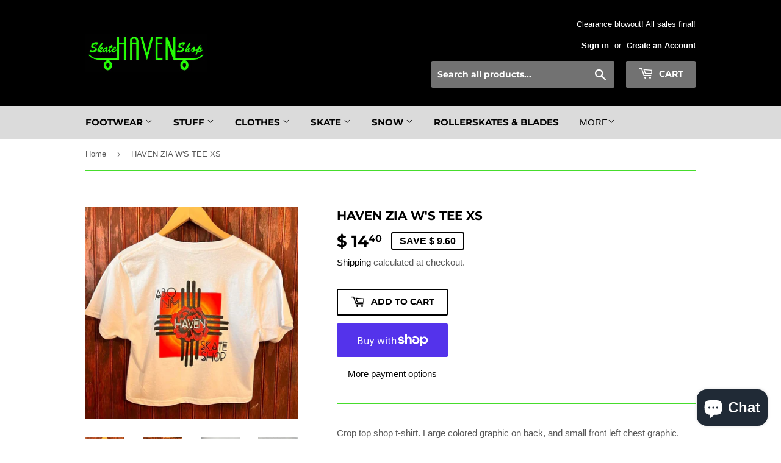

--- FILE ---
content_type: text/html; charset=utf-8
request_url: https://www.havenskateshop.com/products/services-snowboardservices-sku23376-40
body_size: 25845
content:
<!doctype html>
<html class="no-touch no-js">
<head>
  <script>(function(H){H.className=H.className.replace(/\bno-js\b/,'js')})(document.documentElement)</script>
  <!-- Basic page needs ================================================== -->
  <meta charset="utf-8">
  <meta http-equiv="X-UA-Compatible" content="IE=edge,chrome=1">

  
  <link rel="shortcut icon" href="//www.havenskateshop.com/cdn/shop/files/favicon1_266c8af1-bdc8-4a10-aa66-b31465ef8236_32x32.png?v=1613794515" type="image/png" />
  

  <!-- Title and description ================================================== -->
  <title>
  HAVEN ZIA W&#39;S TEE XS &ndash; Haven Skate Shop
  </title>

  
    <meta name="description" content="Crop top shop t-shirt. Large colored graphic on back, and small front left chest graphic. Graphic also available in unisex t-shirt">
  

  <!-- Product meta ================================================== -->
  <!-- /snippets/social-meta-tags.liquid -->




<meta property="og:site_name" content="Haven Skate Shop">
<meta property="og:url" content="https://www.havenskateshop.com/products/services-snowboardservices-sku23376-40">
<meta property="og:title" content="HAVEN ZIA W'S TEE XS">
<meta property="og:type" content="product">
<meta property="og:description" content="Crop top shop t-shirt. Large colored graphic on back, and small front left chest graphic. Graphic also available in unisex t-shirt">

  <meta property="og:price:amount" content="14.40">
  <meta property="og:price:currency" content="USD">

<meta property="og:image" content="http://www.havenskateshop.com/cdn/shop/products/316984124_543843200636166_1285584785761114128_n_ba66e524-f0c8-4ba0-bf49-faad4fc15c39_1200x1200.jpg?v=1670448396"><meta property="og:image" content="http://www.havenskateshop.com/cdn/shop/products/318736440_3341627819413315_1060975465618048621_n_6f68436e-59b1-4b7e-b6ab-448f3dda0afa_1200x1200.jpg?v=1670448396"><meta property="og:image" content="http://www.havenskateshop.com/cdn/shop/products/havenziatee_7a166ab9-6e77-4f8c-9e5b-6148174df60b_1200x1200.jpg?v=1670448396">
<meta property="og:image:secure_url" content="https://www.havenskateshop.com/cdn/shop/products/316984124_543843200636166_1285584785761114128_n_ba66e524-f0c8-4ba0-bf49-faad4fc15c39_1200x1200.jpg?v=1670448396"><meta property="og:image:secure_url" content="https://www.havenskateshop.com/cdn/shop/products/318736440_3341627819413315_1060975465618048621_n_6f68436e-59b1-4b7e-b6ab-448f3dda0afa_1200x1200.jpg?v=1670448396"><meta property="og:image:secure_url" content="https://www.havenskateshop.com/cdn/shop/products/havenziatee_7a166ab9-6e77-4f8c-9e5b-6148174df60b_1200x1200.jpg?v=1670448396">


  <meta name="twitter:site" content="@havenskateshop">

<meta name="twitter:card" content="summary_large_image">
<meta name="twitter:title" content="HAVEN ZIA W'S TEE XS">
<meta name="twitter:description" content="Crop top shop t-shirt. Large colored graphic on back, and small front left chest graphic. Graphic also available in unisex t-shirt">


  <!-- Helpers ================================================== -->
  <link rel="canonical" href="https://www.havenskateshop.com/products/services-snowboardservices-sku23376-40">
  <meta name="viewport" content="width=device-width,initial-scale=1">

  <!-- CSS ================================================== -->
  <link href="//www.havenskateshop.com/cdn/shop/t/4/assets/theme.scss.css?v=101296930356202617521764372976" rel="stylesheet" type="text/css" media="all" />

  <!-- Header hook for plugins ================================================== -->
  <script>window.performance && window.performance.mark && window.performance.mark('shopify.content_for_header.start');</script><meta name="google-site-verification" content="1nKyT9zVdIQsDEWn9kjneLbkENLBzrdhFpWMi_gJrHk">
<meta id="shopify-digital-wallet" name="shopify-digital-wallet" content="/10693526/digital_wallets/dialog">
<meta name="shopify-checkout-api-token" content="f91ef2e8b45d5d481fa650dafbb8f9da">
<meta id="in-context-paypal-metadata" data-shop-id="10693526" data-venmo-supported="false" data-environment="production" data-locale="en_US" data-paypal-v4="true" data-currency="USD">
<link rel="alternate" type="application/json+oembed" href="https://www.havenskateshop.com/products/services-snowboardservices-sku23376-40.oembed">
<script async="async" src="/checkouts/internal/preloads.js?locale=en-US"></script>
<link rel="preconnect" href="https://shop.app" crossorigin="anonymous">
<script async="async" src="https://shop.app/checkouts/internal/preloads.js?locale=en-US&shop_id=10693526" crossorigin="anonymous"></script>
<script id="apple-pay-shop-capabilities" type="application/json">{"shopId":10693526,"countryCode":"US","currencyCode":"USD","merchantCapabilities":["supports3DS"],"merchantId":"gid:\/\/shopify\/Shop\/10693526","merchantName":"Haven Skate Shop","requiredBillingContactFields":["postalAddress","email","phone"],"requiredShippingContactFields":["postalAddress","email","phone"],"shippingType":"shipping","supportedNetworks":["visa","masterCard","amex","discover","elo","jcb"],"total":{"type":"pending","label":"Haven Skate Shop","amount":"1.00"},"shopifyPaymentsEnabled":true,"supportsSubscriptions":true}</script>
<script id="shopify-features" type="application/json">{"accessToken":"f91ef2e8b45d5d481fa650dafbb8f9da","betas":["rich-media-storefront-analytics"],"domain":"www.havenskateshop.com","predictiveSearch":true,"shopId":10693526,"locale":"en"}</script>
<script>var Shopify = Shopify || {};
Shopify.shop = "haven-skate-shop.myshopify.com";
Shopify.locale = "en";
Shopify.currency = {"active":"USD","rate":"1.0"};
Shopify.country = "US";
Shopify.theme = {"name":"Supply","id":80935059542,"schema_name":"Supply","schema_version":"8.9.14","theme_store_id":679,"role":"main"};
Shopify.theme.handle = "null";
Shopify.theme.style = {"id":null,"handle":null};
Shopify.cdnHost = "www.havenskateshop.com/cdn";
Shopify.routes = Shopify.routes || {};
Shopify.routes.root = "/";</script>
<script type="module">!function(o){(o.Shopify=o.Shopify||{}).modules=!0}(window);</script>
<script>!function(o){function n(){var o=[];function n(){o.push(Array.prototype.slice.apply(arguments))}return n.q=o,n}var t=o.Shopify=o.Shopify||{};t.loadFeatures=n(),t.autoloadFeatures=n()}(window);</script>
<script>
  window.ShopifyPay = window.ShopifyPay || {};
  window.ShopifyPay.apiHost = "shop.app\/pay";
  window.ShopifyPay.redirectState = null;
</script>
<script id="shop-js-analytics" type="application/json">{"pageType":"product"}</script>
<script defer="defer" async type="module" src="//www.havenskateshop.com/cdn/shopifycloud/shop-js/modules/v2/client.init-shop-cart-sync_C5BV16lS.en.esm.js"></script>
<script defer="defer" async type="module" src="//www.havenskateshop.com/cdn/shopifycloud/shop-js/modules/v2/chunk.common_CygWptCX.esm.js"></script>
<script type="module">
  await import("//www.havenskateshop.com/cdn/shopifycloud/shop-js/modules/v2/client.init-shop-cart-sync_C5BV16lS.en.esm.js");
await import("//www.havenskateshop.com/cdn/shopifycloud/shop-js/modules/v2/chunk.common_CygWptCX.esm.js");

  window.Shopify.SignInWithShop?.initShopCartSync?.({"fedCMEnabled":true,"windoidEnabled":true});

</script>
<script>
  window.Shopify = window.Shopify || {};
  if (!window.Shopify.featureAssets) window.Shopify.featureAssets = {};
  window.Shopify.featureAssets['shop-js'] = {"shop-cart-sync":["modules/v2/client.shop-cart-sync_ZFArdW7E.en.esm.js","modules/v2/chunk.common_CygWptCX.esm.js"],"init-fed-cm":["modules/v2/client.init-fed-cm_CmiC4vf6.en.esm.js","modules/v2/chunk.common_CygWptCX.esm.js"],"shop-button":["modules/v2/client.shop-button_tlx5R9nI.en.esm.js","modules/v2/chunk.common_CygWptCX.esm.js"],"shop-cash-offers":["modules/v2/client.shop-cash-offers_DOA2yAJr.en.esm.js","modules/v2/chunk.common_CygWptCX.esm.js","modules/v2/chunk.modal_D71HUcav.esm.js"],"init-windoid":["modules/v2/client.init-windoid_sURxWdc1.en.esm.js","modules/v2/chunk.common_CygWptCX.esm.js"],"shop-toast-manager":["modules/v2/client.shop-toast-manager_ClPi3nE9.en.esm.js","modules/v2/chunk.common_CygWptCX.esm.js"],"init-shop-email-lookup-coordinator":["modules/v2/client.init-shop-email-lookup-coordinator_B8hsDcYM.en.esm.js","modules/v2/chunk.common_CygWptCX.esm.js"],"init-shop-cart-sync":["modules/v2/client.init-shop-cart-sync_C5BV16lS.en.esm.js","modules/v2/chunk.common_CygWptCX.esm.js"],"avatar":["modules/v2/client.avatar_BTnouDA3.en.esm.js"],"pay-button":["modules/v2/client.pay-button_FdsNuTd3.en.esm.js","modules/v2/chunk.common_CygWptCX.esm.js"],"init-customer-accounts":["modules/v2/client.init-customer-accounts_DxDtT_ad.en.esm.js","modules/v2/client.shop-login-button_C5VAVYt1.en.esm.js","modules/v2/chunk.common_CygWptCX.esm.js","modules/v2/chunk.modal_D71HUcav.esm.js"],"init-shop-for-new-customer-accounts":["modules/v2/client.init-shop-for-new-customer-accounts_ChsxoAhi.en.esm.js","modules/v2/client.shop-login-button_C5VAVYt1.en.esm.js","modules/v2/chunk.common_CygWptCX.esm.js","modules/v2/chunk.modal_D71HUcav.esm.js"],"shop-login-button":["modules/v2/client.shop-login-button_C5VAVYt1.en.esm.js","modules/v2/chunk.common_CygWptCX.esm.js","modules/v2/chunk.modal_D71HUcav.esm.js"],"init-customer-accounts-sign-up":["modules/v2/client.init-customer-accounts-sign-up_CPSyQ0Tj.en.esm.js","modules/v2/client.shop-login-button_C5VAVYt1.en.esm.js","modules/v2/chunk.common_CygWptCX.esm.js","modules/v2/chunk.modal_D71HUcav.esm.js"],"shop-follow-button":["modules/v2/client.shop-follow-button_Cva4Ekp9.en.esm.js","modules/v2/chunk.common_CygWptCX.esm.js","modules/v2/chunk.modal_D71HUcav.esm.js"],"checkout-modal":["modules/v2/client.checkout-modal_BPM8l0SH.en.esm.js","modules/v2/chunk.common_CygWptCX.esm.js","modules/v2/chunk.modal_D71HUcav.esm.js"],"lead-capture":["modules/v2/client.lead-capture_Bi8yE_yS.en.esm.js","modules/v2/chunk.common_CygWptCX.esm.js","modules/v2/chunk.modal_D71HUcav.esm.js"],"shop-login":["modules/v2/client.shop-login_D6lNrXab.en.esm.js","modules/v2/chunk.common_CygWptCX.esm.js","modules/v2/chunk.modal_D71HUcav.esm.js"],"payment-terms":["modules/v2/client.payment-terms_CZxnsJam.en.esm.js","modules/v2/chunk.common_CygWptCX.esm.js","modules/v2/chunk.modal_D71HUcav.esm.js"]};
</script>
<script>(function() {
  var isLoaded = false;
  function asyncLoad() {
    if (isLoaded) return;
    isLoaded = true;
    var urls = ["https:\/\/app.sesami.co\/static\/shopify.js?shop=haven-skate-shop.myshopify.com\u0026shop=haven-skate-shop.myshopify.com","https:\/\/js.smile.io\/v1\/smile-shopify.js?shop=haven-skate-shop.myshopify.com","\/\/shopify.privy.com\/widget.js?shop=haven-skate-shop.myshopify.com","https:\/\/sdks.automizely.com\/conversions\/v1\/conversions.js?app_connection_id=3df5c445f38d4b5f9b6721b4d50766f1\u0026mapped_org_id=28a32293c67ba6e15b5a3f9916f3e85a_v1\u0026shop=haven-skate-shop.myshopify.com","\/\/www.powr.io\/powr.js?powr-token=haven-skate-shop.myshopify.com\u0026external-type=shopify\u0026shop=haven-skate-shop.myshopify.com","https:\/\/cdn-spurit.com\/all-apps\/checker.js?shop=haven-skate-shop.myshopify.com","https:\/\/cdn-spurit.com\/all-apps\/thank-you-pao-page.js?shop=haven-skate-shop.myshopify.com"];
    for (var i = 0; i < urls.length; i++) {
      var s = document.createElement('script');
      s.type = 'text/javascript';
      s.async = true;
      s.src = urls[i];
      var x = document.getElementsByTagName('script')[0];
      x.parentNode.insertBefore(s, x);
    }
  };
  if(window.attachEvent) {
    window.attachEvent('onload', asyncLoad);
  } else {
    window.addEventListener('load', asyncLoad, false);
  }
})();</script>
<script id="__st">var __st={"a":10693526,"offset":-25200,"reqid":"14ea73d6-2680-4dd8-b2a3-60f8ce91b41e-1768821073","pageurl":"www.havenskateshop.com\/products\/services-snowboardservices-sku23376-40","u":"eaa4213fccc6","p":"product","rtyp":"product","rid":8030874009895};</script>
<script>window.ShopifyPaypalV4VisibilityTracking = true;</script>
<script id="captcha-bootstrap">!function(){'use strict';const t='contact',e='account',n='new_comment',o=[[t,t],['blogs',n],['comments',n],[t,'customer']],c=[[e,'customer_login'],[e,'guest_login'],[e,'recover_customer_password'],[e,'create_customer']],r=t=>t.map((([t,e])=>`form[action*='/${t}']:not([data-nocaptcha='true']) input[name='form_type'][value='${e}']`)).join(','),a=t=>()=>t?[...document.querySelectorAll(t)].map((t=>t.form)):[];function s(){const t=[...o],e=r(t);return a(e)}const i='password',u='form_key',d=['recaptcha-v3-token','g-recaptcha-response','h-captcha-response',i],f=()=>{try{return window.sessionStorage}catch{return}},m='__shopify_v',_=t=>t.elements[u];function p(t,e,n=!1){try{const o=window.sessionStorage,c=JSON.parse(o.getItem(e)),{data:r}=function(t){const{data:e,action:n}=t;return t[m]||n?{data:e,action:n}:{data:t,action:n}}(c);for(const[e,n]of Object.entries(r))t.elements[e]&&(t.elements[e].value=n);n&&o.removeItem(e)}catch(o){console.error('form repopulation failed',{error:o})}}const l='form_type',E='cptcha';function T(t){t.dataset[E]=!0}const w=window,h=w.document,L='Shopify',v='ce_forms',y='captcha';let A=!1;((t,e)=>{const n=(g='f06e6c50-85a8-45c8-87d0-21a2b65856fe',I='https://cdn.shopify.com/shopifycloud/storefront-forms-hcaptcha/ce_storefront_forms_captcha_hcaptcha.v1.5.2.iife.js',D={infoText:'Protected by hCaptcha',privacyText:'Privacy',termsText:'Terms'},(t,e,n)=>{const o=w[L][v],c=o.bindForm;if(c)return c(t,g,e,D).then(n);var r;o.q.push([[t,g,e,D],n]),r=I,A||(h.body.append(Object.assign(h.createElement('script'),{id:'captcha-provider',async:!0,src:r})),A=!0)});var g,I,D;w[L]=w[L]||{},w[L][v]=w[L][v]||{},w[L][v].q=[],w[L][y]=w[L][y]||{},w[L][y].protect=function(t,e){n(t,void 0,e),T(t)},Object.freeze(w[L][y]),function(t,e,n,w,h,L){const[v,y,A,g]=function(t,e,n){const i=e?o:[],u=t?c:[],d=[...i,...u],f=r(d),m=r(i),_=r(d.filter((([t,e])=>n.includes(e))));return[a(f),a(m),a(_),s()]}(w,h,L),I=t=>{const e=t.target;return e instanceof HTMLFormElement?e:e&&e.form},D=t=>v().includes(t);t.addEventListener('submit',(t=>{const e=I(t);if(!e)return;const n=D(e)&&!e.dataset.hcaptchaBound&&!e.dataset.recaptchaBound,o=_(e),c=g().includes(e)&&(!o||!o.value);(n||c)&&t.preventDefault(),c&&!n&&(function(t){try{if(!f())return;!function(t){const e=f();if(!e)return;const n=_(t);if(!n)return;const o=n.value;o&&e.removeItem(o)}(t);const e=Array.from(Array(32),(()=>Math.random().toString(36)[2])).join('');!function(t,e){_(t)||t.append(Object.assign(document.createElement('input'),{type:'hidden',name:u})),t.elements[u].value=e}(t,e),function(t,e){const n=f();if(!n)return;const o=[...t.querySelectorAll(`input[type='${i}']`)].map((({name:t})=>t)),c=[...d,...o],r={};for(const[a,s]of new FormData(t).entries())c.includes(a)||(r[a]=s);n.setItem(e,JSON.stringify({[m]:1,action:t.action,data:r}))}(t,e)}catch(e){console.error('failed to persist form',e)}}(e),e.submit())}));const S=(t,e)=>{t&&!t.dataset[E]&&(n(t,e.some((e=>e===t))),T(t))};for(const o of['focusin','change'])t.addEventListener(o,(t=>{const e=I(t);D(e)&&S(e,y())}));const B=e.get('form_key'),M=e.get(l),P=B&&M;t.addEventListener('DOMContentLoaded',(()=>{const t=y();if(P)for(const e of t)e.elements[l].value===M&&p(e,B);[...new Set([...A(),...v().filter((t=>'true'===t.dataset.shopifyCaptcha))])].forEach((e=>S(e,t)))}))}(h,new URLSearchParams(w.location.search),n,t,e,['guest_login'])})(!0,!0)}();</script>
<script integrity="sha256-4kQ18oKyAcykRKYeNunJcIwy7WH5gtpwJnB7kiuLZ1E=" data-source-attribution="shopify.loadfeatures" defer="defer" src="//www.havenskateshop.com/cdn/shopifycloud/storefront/assets/storefront/load_feature-a0a9edcb.js" crossorigin="anonymous"></script>
<script crossorigin="anonymous" defer="defer" src="//www.havenskateshop.com/cdn/shopifycloud/storefront/assets/shopify_pay/storefront-65b4c6d7.js?v=20250812"></script>
<script data-source-attribution="shopify.dynamic_checkout.dynamic.init">var Shopify=Shopify||{};Shopify.PaymentButton=Shopify.PaymentButton||{isStorefrontPortableWallets:!0,init:function(){window.Shopify.PaymentButton.init=function(){};var t=document.createElement("script");t.src="https://www.havenskateshop.com/cdn/shopifycloud/portable-wallets/latest/portable-wallets.en.js",t.type="module",document.head.appendChild(t)}};
</script>
<script data-source-attribution="shopify.dynamic_checkout.buyer_consent">
  function portableWalletsHideBuyerConsent(e){var t=document.getElementById("shopify-buyer-consent"),n=document.getElementById("shopify-subscription-policy-button");t&&n&&(t.classList.add("hidden"),t.setAttribute("aria-hidden","true"),n.removeEventListener("click",e))}function portableWalletsShowBuyerConsent(e){var t=document.getElementById("shopify-buyer-consent"),n=document.getElementById("shopify-subscription-policy-button");t&&n&&(t.classList.remove("hidden"),t.removeAttribute("aria-hidden"),n.addEventListener("click",e))}window.Shopify?.PaymentButton&&(window.Shopify.PaymentButton.hideBuyerConsent=portableWalletsHideBuyerConsent,window.Shopify.PaymentButton.showBuyerConsent=portableWalletsShowBuyerConsent);
</script>
<script>
  function portableWalletsCleanup(e){e&&e.src&&console.error("Failed to load portable wallets script "+e.src);var t=document.querySelectorAll("shopify-accelerated-checkout .shopify-payment-button__skeleton, shopify-accelerated-checkout-cart .wallet-cart-button__skeleton"),e=document.getElementById("shopify-buyer-consent");for(let e=0;e<t.length;e++)t[e].remove();e&&e.remove()}function portableWalletsNotLoadedAsModule(e){e instanceof ErrorEvent&&"string"==typeof e.message&&e.message.includes("import.meta")&&"string"==typeof e.filename&&e.filename.includes("portable-wallets")&&(window.removeEventListener("error",portableWalletsNotLoadedAsModule),window.Shopify.PaymentButton.failedToLoad=e,"loading"===document.readyState?document.addEventListener("DOMContentLoaded",window.Shopify.PaymentButton.init):window.Shopify.PaymentButton.init())}window.addEventListener("error",portableWalletsNotLoadedAsModule);
</script>

<script type="module" src="https://www.havenskateshop.com/cdn/shopifycloud/portable-wallets/latest/portable-wallets.en.js" onError="portableWalletsCleanup(this)" crossorigin="anonymous"></script>
<script nomodule>
  document.addEventListener("DOMContentLoaded", portableWalletsCleanup);
</script>

<link id="shopify-accelerated-checkout-styles" rel="stylesheet" media="screen" href="https://www.havenskateshop.com/cdn/shopifycloud/portable-wallets/latest/accelerated-checkout-backwards-compat.css" crossorigin="anonymous">
<style id="shopify-accelerated-checkout-cart">
        #shopify-buyer-consent {
  margin-top: 1em;
  display: inline-block;
  width: 100%;
}

#shopify-buyer-consent.hidden {
  display: none;
}

#shopify-subscription-policy-button {
  background: none;
  border: none;
  padding: 0;
  text-decoration: underline;
  font-size: inherit;
  cursor: pointer;
}

#shopify-subscription-policy-button::before {
  box-shadow: none;
}

      </style>

<script>window.performance && window.performance.mark && window.performance.mark('shopify.content_for_header.end');</script>

  
  

  <script src="//www.havenskateshop.com/cdn/shop/t/4/assets/jquery-2.2.3.min.js?v=58211863146907186831584562109" type="text/javascript"></script>

  <script src="//www.havenskateshop.com/cdn/shop/t/4/assets/lazysizes.min.js?v=8147953233334221341584562109" async="async"></script>
  <script src="//www.havenskateshop.com/cdn/shop/t/4/assets/vendor.js?v=106177282645720727331584562112" defer="defer"></script>
  <script src="//www.havenskateshop.com/cdn/shop/t/4/assets/theme.js?v=88090588602936917221584562125" defer="defer"></script>


<script src="https://cdn.shopify.com/extensions/7bc9bb47-adfa-4267-963e-cadee5096caf/inbox-1252/assets/inbox-chat-loader.js" type="text/javascript" defer="defer"></script>
<link href="https://monorail-edge.shopifysvc.com" rel="dns-prefetch">
<script>(function(){if ("sendBeacon" in navigator && "performance" in window) {try {var session_token_from_headers = performance.getEntriesByType('navigation')[0].serverTiming.find(x => x.name == '_s').description;} catch {var session_token_from_headers = undefined;}var session_cookie_matches = document.cookie.match(/_shopify_s=([^;]*)/);var session_token_from_cookie = session_cookie_matches && session_cookie_matches.length === 2 ? session_cookie_matches[1] : "";var session_token = session_token_from_headers || session_token_from_cookie || "";function handle_abandonment_event(e) {var entries = performance.getEntries().filter(function(entry) {return /monorail-edge.shopifysvc.com/.test(entry.name);});if (!window.abandonment_tracked && entries.length === 0) {window.abandonment_tracked = true;var currentMs = Date.now();var navigation_start = performance.timing.navigationStart;var payload = {shop_id: 10693526,url: window.location.href,navigation_start,duration: currentMs - navigation_start,session_token,page_type: "product"};window.navigator.sendBeacon("https://monorail-edge.shopifysvc.com/v1/produce", JSON.stringify({schema_id: "online_store_buyer_site_abandonment/1.1",payload: payload,metadata: {event_created_at_ms: currentMs,event_sent_at_ms: currentMs}}));}}window.addEventListener('pagehide', handle_abandonment_event);}}());</script>
<script id="web-pixels-manager-setup">(function e(e,d,r,n,o){if(void 0===o&&(o={}),!Boolean(null===(a=null===(i=window.Shopify)||void 0===i?void 0:i.analytics)||void 0===a?void 0:a.replayQueue)){var i,a;window.Shopify=window.Shopify||{};var t=window.Shopify;t.analytics=t.analytics||{};var s=t.analytics;s.replayQueue=[],s.publish=function(e,d,r){return s.replayQueue.push([e,d,r]),!0};try{self.performance.mark("wpm:start")}catch(e){}var l=function(){var e={modern:/Edge?\/(1{2}[4-9]|1[2-9]\d|[2-9]\d{2}|\d{4,})\.\d+(\.\d+|)|Firefox\/(1{2}[4-9]|1[2-9]\d|[2-9]\d{2}|\d{4,})\.\d+(\.\d+|)|Chrom(ium|e)\/(9{2}|\d{3,})\.\d+(\.\d+|)|(Maci|X1{2}).+ Version\/(15\.\d+|(1[6-9]|[2-9]\d|\d{3,})\.\d+)([,.]\d+|)( \(\w+\)|)( Mobile\/\w+|) Safari\/|Chrome.+OPR\/(9{2}|\d{3,})\.\d+\.\d+|(CPU[ +]OS|iPhone[ +]OS|CPU[ +]iPhone|CPU IPhone OS|CPU iPad OS)[ +]+(15[._]\d+|(1[6-9]|[2-9]\d|\d{3,})[._]\d+)([._]\d+|)|Android:?[ /-](13[3-9]|1[4-9]\d|[2-9]\d{2}|\d{4,})(\.\d+|)(\.\d+|)|Android.+Firefox\/(13[5-9]|1[4-9]\d|[2-9]\d{2}|\d{4,})\.\d+(\.\d+|)|Android.+Chrom(ium|e)\/(13[3-9]|1[4-9]\d|[2-9]\d{2}|\d{4,})\.\d+(\.\d+|)|SamsungBrowser\/([2-9]\d|\d{3,})\.\d+/,legacy:/Edge?\/(1[6-9]|[2-9]\d|\d{3,})\.\d+(\.\d+|)|Firefox\/(5[4-9]|[6-9]\d|\d{3,})\.\d+(\.\d+|)|Chrom(ium|e)\/(5[1-9]|[6-9]\d|\d{3,})\.\d+(\.\d+|)([\d.]+$|.*Safari\/(?![\d.]+ Edge\/[\d.]+$))|(Maci|X1{2}).+ Version\/(10\.\d+|(1[1-9]|[2-9]\d|\d{3,})\.\d+)([,.]\d+|)( \(\w+\)|)( Mobile\/\w+|) Safari\/|Chrome.+OPR\/(3[89]|[4-9]\d|\d{3,})\.\d+\.\d+|(CPU[ +]OS|iPhone[ +]OS|CPU[ +]iPhone|CPU IPhone OS|CPU iPad OS)[ +]+(10[._]\d+|(1[1-9]|[2-9]\d|\d{3,})[._]\d+)([._]\d+|)|Android:?[ /-](13[3-9]|1[4-9]\d|[2-9]\d{2}|\d{4,})(\.\d+|)(\.\d+|)|Mobile Safari.+OPR\/([89]\d|\d{3,})\.\d+\.\d+|Android.+Firefox\/(13[5-9]|1[4-9]\d|[2-9]\d{2}|\d{4,})\.\d+(\.\d+|)|Android.+Chrom(ium|e)\/(13[3-9]|1[4-9]\d|[2-9]\d{2}|\d{4,})\.\d+(\.\d+|)|Android.+(UC? ?Browser|UCWEB|U3)[ /]?(15\.([5-9]|\d{2,})|(1[6-9]|[2-9]\d|\d{3,})\.\d+)\.\d+|SamsungBrowser\/(5\.\d+|([6-9]|\d{2,})\.\d+)|Android.+MQ{2}Browser\/(14(\.(9|\d{2,})|)|(1[5-9]|[2-9]\d|\d{3,})(\.\d+|))(\.\d+|)|K[Aa][Ii]OS\/(3\.\d+|([4-9]|\d{2,})\.\d+)(\.\d+|)/},d=e.modern,r=e.legacy,n=navigator.userAgent;return n.match(d)?"modern":n.match(r)?"legacy":"unknown"}(),u="modern"===l?"modern":"legacy",c=(null!=n?n:{modern:"",legacy:""})[u],f=function(e){return[e.baseUrl,"/wpm","/b",e.hashVersion,"modern"===e.buildTarget?"m":"l",".js"].join("")}({baseUrl:d,hashVersion:r,buildTarget:u}),m=function(e){var d=e.version,r=e.bundleTarget,n=e.surface,o=e.pageUrl,i=e.monorailEndpoint;return{emit:function(e){var a=e.status,t=e.errorMsg,s=(new Date).getTime(),l=JSON.stringify({metadata:{event_sent_at_ms:s},events:[{schema_id:"web_pixels_manager_load/3.1",payload:{version:d,bundle_target:r,page_url:o,status:a,surface:n,error_msg:t},metadata:{event_created_at_ms:s}}]});if(!i)return console&&console.warn&&console.warn("[Web Pixels Manager] No Monorail endpoint provided, skipping logging."),!1;try{return self.navigator.sendBeacon.bind(self.navigator)(i,l)}catch(e){}var u=new XMLHttpRequest;try{return u.open("POST",i,!0),u.setRequestHeader("Content-Type","text/plain"),u.send(l),!0}catch(e){return console&&console.warn&&console.warn("[Web Pixels Manager] Got an unhandled error while logging to Monorail."),!1}}}}({version:r,bundleTarget:l,surface:e.surface,pageUrl:self.location.href,monorailEndpoint:e.monorailEndpoint});try{o.browserTarget=l,function(e){var d=e.src,r=e.async,n=void 0===r||r,o=e.onload,i=e.onerror,a=e.sri,t=e.scriptDataAttributes,s=void 0===t?{}:t,l=document.createElement("script"),u=document.querySelector("head"),c=document.querySelector("body");if(l.async=n,l.src=d,a&&(l.integrity=a,l.crossOrigin="anonymous"),s)for(var f in s)if(Object.prototype.hasOwnProperty.call(s,f))try{l.dataset[f]=s[f]}catch(e){}if(o&&l.addEventListener("load",o),i&&l.addEventListener("error",i),u)u.appendChild(l);else{if(!c)throw new Error("Did not find a head or body element to append the script");c.appendChild(l)}}({src:f,async:!0,onload:function(){if(!function(){var e,d;return Boolean(null===(d=null===(e=window.Shopify)||void 0===e?void 0:e.analytics)||void 0===d?void 0:d.initialized)}()){var d=window.webPixelsManager.init(e)||void 0;if(d){var r=window.Shopify.analytics;r.replayQueue.forEach((function(e){var r=e[0],n=e[1],o=e[2];d.publishCustomEvent(r,n,o)})),r.replayQueue=[],r.publish=d.publishCustomEvent,r.visitor=d.visitor,r.initialized=!0}}},onerror:function(){return m.emit({status:"failed",errorMsg:"".concat(f," has failed to load")})},sri:function(e){var d=/^sha384-[A-Za-z0-9+/=]+$/;return"string"==typeof e&&d.test(e)}(c)?c:"",scriptDataAttributes:o}),m.emit({status:"loading"})}catch(e){m.emit({status:"failed",errorMsg:(null==e?void 0:e.message)||"Unknown error"})}}})({shopId: 10693526,storefrontBaseUrl: "https://www.havenskateshop.com",extensionsBaseUrl: "https://extensions.shopifycdn.com/cdn/shopifycloud/web-pixels-manager",monorailEndpoint: "https://monorail-edge.shopifysvc.com/unstable/produce_batch",surface: "storefront-renderer",enabledBetaFlags: ["2dca8a86"],webPixelsConfigList: [{"id":"1326809383","configuration":"{\"hashed_organization_id\":\"28a32293c67ba6e15b5a3f9916f3e85a_v1\",\"app_key\":\"haven-skate-shop\",\"allow_collect_personal_data\":\"true\"}","eventPayloadVersion":"v1","runtimeContext":"STRICT","scriptVersion":"6f6660f15c595d517f203f6e1abcb171","type":"APP","apiClientId":2814809,"privacyPurposes":["ANALYTICS","MARKETING","SALE_OF_DATA"],"dataSharingAdjustments":{"protectedCustomerApprovalScopes":["read_customer_address","read_customer_email","read_customer_name","read_customer_personal_data","read_customer_phone"]}},{"id":"900432167","configuration":"{\"config\":\"{\\\"pixel_id\\\":\\\"AW-1003262872\\\",\\\"target_country\\\":\\\"US\\\",\\\"gtag_events\\\":[{\\\"type\\\":\\\"page_view\\\",\\\"action_label\\\":\\\"AW-1003262872\\\/ls0iCNmX0ZECEJinst4D\\\"},{\\\"type\\\":\\\"purchase\\\",\\\"action_label\\\":\\\"AW-1003262872\\\/8f8LCNyX0ZECEJinst4D\\\"},{\\\"type\\\":\\\"view_item\\\",\\\"action_label\\\":\\\"AW-1003262872\\\/ZiMECN-X0ZECEJinst4D\\\"},{\\\"type\\\":\\\"add_to_cart\\\",\\\"action_label\\\":\\\"AW-1003262872\\\/wJJWCOKX0ZECEJinst4D\\\"},{\\\"type\\\":\\\"begin_checkout\\\",\\\"action_label\\\":\\\"AW-1003262872\\\/72JTCOWX0ZECEJinst4D\\\"},{\\\"type\\\":\\\"search\\\",\\\"action_label\\\":\\\"AW-1003262872\\\/acrrCOiX0ZECEJinst4D\\\"},{\\\"type\\\":\\\"add_payment_info\\\",\\\"action_label\\\":\\\"AW-1003262872\\\/dfdICOuX0ZECEJinst4D\\\"}],\\\"enable_monitoring_mode\\\":false}\"}","eventPayloadVersion":"v1","runtimeContext":"OPEN","scriptVersion":"b2a88bafab3e21179ed38636efcd8a93","type":"APP","apiClientId":1780363,"privacyPurposes":[],"dataSharingAdjustments":{"protectedCustomerApprovalScopes":["read_customer_address","read_customer_email","read_customer_name","read_customer_personal_data","read_customer_phone"]}},{"id":"286884135","configuration":"{\"pixel_id\":\"2492642691037728\",\"pixel_type\":\"facebook_pixel\",\"metaapp_system_user_token\":\"-\"}","eventPayloadVersion":"v1","runtimeContext":"OPEN","scriptVersion":"ca16bc87fe92b6042fbaa3acc2fbdaa6","type":"APP","apiClientId":2329312,"privacyPurposes":["ANALYTICS","MARKETING","SALE_OF_DATA"],"dataSharingAdjustments":{"protectedCustomerApprovalScopes":["read_customer_address","read_customer_email","read_customer_name","read_customer_personal_data","read_customer_phone"]}},{"id":"152338727","eventPayloadVersion":"v1","runtimeContext":"LAX","scriptVersion":"1","type":"CUSTOM","privacyPurposes":["ANALYTICS"],"name":"Google Analytics tag (migrated)"},{"id":"shopify-app-pixel","configuration":"{}","eventPayloadVersion":"v1","runtimeContext":"STRICT","scriptVersion":"0450","apiClientId":"shopify-pixel","type":"APP","privacyPurposes":["ANALYTICS","MARKETING"]},{"id":"shopify-custom-pixel","eventPayloadVersion":"v1","runtimeContext":"LAX","scriptVersion":"0450","apiClientId":"shopify-pixel","type":"CUSTOM","privacyPurposes":["ANALYTICS","MARKETING"]}],isMerchantRequest: false,initData: {"shop":{"name":"Haven Skate Shop","paymentSettings":{"currencyCode":"USD"},"myshopifyDomain":"haven-skate-shop.myshopify.com","countryCode":"US","storefrontUrl":"https:\/\/www.havenskateshop.com"},"customer":null,"cart":null,"checkout":null,"productVariants":[{"price":{"amount":14.4,"currencyCode":"USD"},"product":{"title":"HAVEN ZIA W'S TEE XS","vendor":"BRAND_Haven","id":"8030874009895","untranslatedTitle":"HAVEN ZIA W'S TEE XS","url":"\/products\/services-snowboardservices-sku23376-40","type":"Womens Clothing"},"id":"44086217015591","image":{"src":"\/\/www.havenskateshop.com\/cdn\/shop\/products\/316984124_543843200636166_1285584785761114128_n_ba66e524-f0c8-4ba0-bf49-faad4fc15c39.jpg?v=1670448396"},"sku":"25735","title":"Default Title","untranslatedTitle":"Default Title"}],"purchasingCompany":null},},"https://www.havenskateshop.com/cdn","fcfee988w5aeb613cpc8e4bc33m6693e112",{"modern":"","legacy":""},{"shopId":"10693526","storefrontBaseUrl":"https:\/\/www.havenskateshop.com","extensionBaseUrl":"https:\/\/extensions.shopifycdn.com\/cdn\/shopifycloud\/web-pixels-manager","surface":"storefront-renderer","enabledBetaFlags":"[\"2dca8a86\"]","isMerchantRequest":"false","hashVersion":"fcfee988w5aeb613cpc8e4bc33m6693e112","publish":"custom","events":"[[\"page_viewed\",{}],[\"product_viewed\",{\"productVariant\":{\"price\":{\"amount\":14.4,\"currencyCode\":\"USD\"},\"product\":{\"title\":\"HAVEN ZIA W'S TEE XS\",\"vendor\":\"BRAND_Haven\",\"id\":\"8030874009895\",\"untranslatedTitle\":\"HAVEN ZIA W'S TEE XS\",\"url\":\"\/products\/services-snowboardservices-sku23376-40\",\"type\":\"Womens Clothing\"},\"id\":\"44086217015591\",\"image\":{\"src\":\"\/\/www.havenskateshop.com\/cdn\/shop\/products\/316984124_543843200636166_1285584785761114128_n_ba66e524-f0c8-4ba0-bf49-faad4fc15c39.jpg?v=1670448396\"},\"sku\":\"25735\",\"title\":\"Default Title\",\"untranslatedTitle\":\"Default Title\"}}]]"});</script><script>
  window.ShopifyAnalytics = window.ShopifyAnalytics || {};
  window.ShopifyAnalytics.meta = window.ShopifyAnalytics.meta || {};
  window.ShopifyAnalytics.meta.currency = 'USD';
  var meta = {"product":{"id":8030874009895,"gid":"gid:\/\/shopify\/Product\/8030874009895","vendor":"BRAND_Haven","type":"Womens Clothing","handle":"services-snowboardservices-sku23376-40","variants":[{"id":44086217015591,"price":1440,"name":"HAVEN ZIA W'S TEE XS","public_title":null,"sku":"25735"}],"remote":false},"page":{"pageType":"product","resourceType":"product","resourceId":8030874009895,"requestId":"14ea73d6-2680-4dd8-b2a3-60f8ce91b41e-1768821073"}};
  for (var attr in meta) {
    window.ShopifyAnalytics.meta[attr] = meta[attr];
  }
</script>
<script class="analytics">
  (function () {
    var customDocumentWrite = function(content) {
      var jquery = null;

      if (window.jQuery) {
        jquery = window.jQuery;
      } else if (window.Checkout && window.Checkout.$) {
        jquery = window.Checkout.$;
      }

      if (jquery) {
        jquery('body').append(content);
      }
    };

    var hasLoggedConversion = function(token) {
      if (token) {
        return document.cookie.indexOf('loggedConversion=' + token) !== -1;
      }
      return false;
    }

    var setCookieIfConversion = function(token) {
      if (token) {
        var twoMonthsFromNow = new Date(Date.now());
        twoMonthsFromNow.setMonth(twoMonthsFromNow.getMonth() + 2);

        document.cookie = 'loggedConversion=' + token + '; expires=' + twoMonthsFromNow;
      }
    }

    var trekkie = window.ShopifyAnalytics.lib = window.trekkie = window.trekkie || [];
    if (trekkie.integrations) {
      return;
    }
    trekkie.methods = [
      'identify',
      'page',
      'ready',
      'track',
      'trackForm',
      'trackLink'
    ];
    trekkie.factory = function(method) {
      return function() {
        var args = Array.prototype.slice.call(arguments);
        args.unshift(method);
        trekkie.push(args);
        return trekkie;
      };
    };
    for (var i = 0; i < trekkie.methods.length; i++) {
      var key = trekkie.methods[i];
      trekkie[key] = trekkie.factory(key);
    }
    trekkie.load = function(config) {
      trekkie.config = config || {};
      trekkie.config.initialDocumentCookie = document.cookie;
      var first = document.getElementsByTagName('script')[0];
      var script = document.createElement('script');
      script.type = 'text/javascript';
      script.onerror = function(e) {
        var scriptFallback = document.createElement('script');
        scriptFallback.type = 'text/javascript';
        scriptFallback.onerror = function(error) {
                var Monorail = {
      produce: function produce(monorailDomain, schemaId, payload) {
        var currentMs = new Date().getTime();
        var event = {
          schema_id: schemaId,
          payload: payload,
          metadata: {
            event_created_at_ms: currentMs,
            event_sent_at_ms: currentMs
          }
        };
        return Monorail.sendRequest("https://" + monorailDomain + "/v1/produce", JSON.stringify(event));
      },
      sendRequest: function sendRequest(endpointUrl, payload) {
        // Try the sendBeacon API
        if (window && window.navigator && typeof window.navigator.sendBeacon === 'function' && typeof window.Blob === 'function' && !Monorail.isIos12()) {
          var blobData = new window.Blob([payload], {
            type: 'text/plain'
          });

          if (window.navigator.sendBeacon(endpointUrl, blobData)) {
            return true;
          } // sendBeacon was not successful

        } // XHR beacon

        var xhr = new XMLHttpRequest();

        try {
          xhr.open('POST', endpointUrl);
          xhr.setRequestHeader('Content-Type', 'text/plain');
          xhr.send(payload);
        } catch (e) {
          console.log(e);
        }

        return false;
      },
      isIos12: function isIos12() {
        return window.navigator.userAgent.lastIndexOf('iPhone; CPU iPhone OS 12_') !== -1 || window.navigator.userAgent.lastIndexOf('iPad; CPU OS 12_') !== -1;
      }
    };
    Monorail.produce('monorail-edge.shopifysvc.com',
      'trekkie_storefront_load_errors/1.1',
      {shop_id: 10693526,
      theme_id: 80935059542,
      app_name: "storefront",
      context_url: window.location.href,
      source_url: "//www.havenskateshop.com/cdn/s/trekkie.storefront.cd680fe47e6c39ca5d5df5f0a32d569bc48c0f27.min.js"});

        };
        scriptFallback.async = true;
        scriptFallback.src = '//www.havenskateshop.com/cdn/s/trekkie.storefront.cd680fe47e6c39ca5d5df5f0a32d569bc48c0f27.min.js';
        first.parentNode.insertBefore(scriptFallback, first);
      };
      script.async = true;
      script.src = '//www.havenskateshop.com/cdn/s/trekkie.storefront.cd680fe47e6c39ca5d5df5f0a32d569bc48c0f27.min.js';
      first.parentNode.insertBefore(script, first);
    };
    trekkie.load(
      {"Trekkie":{"appName":"storefront","development":false,"defaultAttributes":{"shopId":10693526,"isMerchantRequest":null,"themeId":80935059542,"themeCityHash":"16888160032557154531","contentLanguage":"en","currency":"USD","eventMetadataId":"070bb270-4425-49f9-802e-0fc86f5aa11a"},"isServerSideCookieWritingEnabled":true,"monorailRegion":"shop_domain","enabledBetaFlags":["65f19447"]},"Session Attribution":{},"S2S":{"facebookCapiEnabled":false,"source":"trekkie-storefront-renderer","apiClientId":580111}}
    );

    var loaded = false;
    trekkie.ready(function() {
      if (loaded) return;
      loaded = true;

      window.ShopifyAnalytics.lib = window.trekkie;

      var originalDocumentWrite = document.write;
      document.write = customDocumentWrite;
      try { window.ShopifyAnalytics.merchantGoogleAnalytics.call(this); } catch(error) {};
      document.write = originalDocumentWrite;

      window.ShopifyAnalytics.lib.page(null,{"pageType":"product","resourceType":"product","resourceId":8030874009895,"requestId":"14ea73d6-2680-4dd8-b2a3-60f8ce91b41e-1768821073","shopifyEmitted":true});

      var match = window.location.pathname.match(/checkouts\/(.+)\/(thank_you|post_purchase)/)
      var token = match? match[1]: undefined;
      if (!hasLoggedConversion(token)) {
        setCookieIfConversion(token);
        window.ShopifyAnalytics.lib.track("Viewed Product",{"currency":"USD","variantId":44086217015591,"productId":8030874009895,"productGid":"gid:\/\/shopify\/Product\/8030874009895","name":"HAVEN ZIA W'S TEE XS","price":"14.40","sku":"25735","brand":"BRAND_Haven","variant":null,"category":"Womens Clothing","nonInteraction":true,"remote":false},undefined,undefined,{"shopifyEmitted":true});
      window.ShopifyAnalytics.lib.track("monorail:\/\/trekkie_storefront_viewed_product\/1.1",{"currency":"USD","variantId":44086217015591,"productId":8030874009895,"productGid":"gid:\/\/shopify\/Product\/8030874009895","name":"HAVEN ZIA W'S TEE XS","price":"14.40","sku":"25735","brand":"BRAND_Haven","variant":null,"category":"Womens Clothing","nonInteraction":true,"remote":false,"referer":"https:\/\/www.havenskateshop.com\/products\/services-snowboardservices-sku23376-40"});
      }
    });


        var eventsListenerScript = document.createElement('script');
        eventsListenerScript.async = true;
        eventsListenerScript.src = "//www.havenskateshop.com/cdn/shopifycloud/storefront/assets/shop_events_listener-3da45d37.js";
        document.getElementsByTagName('head')[0].appendChild(eventsListenerScript);

})();</script>
  <script>
  if (!window.ga || (window.ga && typeof window.ga !== 'function')) {
    window.ga = function ga() {
      (window.ga.q = window.ga.q || []).push(arguments);
      if (window.Shopify && window.Shopify.analytics && typeof window.Shopify.analytics.publish === 'function') {
        window.Shopify.analytics.publish("ga_stub_called", {}, {sendTo: "google_osp_migration"});
      }
      console.error("Shopify's Google Analytics stub called with:", Array.from(arguments), "\nSee https://help.shopify.com/manual/promoting-marketing/pixels/pixel-migration#google for more information.");
    };
    if (window.Shopify && window.Shopify.analytics && typeof window.Shopify.analytics.publish === 'function') {
      window.Shopify.analytics.publish("ga_stub_initialized", {}, {sendTo: "google_osp_migration"});
    }
  }
</script>
<script
  defer
  src="https://www.havenskateshop.com/cdn/shopifycloud/perf-kit/shopify-perf-kit-3.0.4.min.js"
  data-application="storefront-renderer"
  data-shop-id="10693526"
  data-render-region="gcp-us-central1"
  data-page-type="product"
  data-theme-instance-id="80935059542"
  data-theme-name="Supply"
  data-theme-version="8.9.14"
  data-monorail-region="shop_domain"
  data-resource-timing-sampling-rate="10"
  data-shs="true"
  data-shs-beacon="true"
  data-shs-export-with-fetch="true"
  data-shs-logs-sample-rate="1"
  data-shs-beacon-endpoint="https://www.havenskateshop.com/api/collect"
></script>
</head>

<body id="haven-zia-w-39-s-tee-xs" class="template-product">

  <div id="shopify-section-header" class="shopify-section header-section"><header class="site-header" role="banner" data-section-id="header" data-section-type="header-section">
  <div class="wrapper">

    <div class="grid--full">
      <div class="grid-item large--one-half">
        
          <div class="h1 header-logo" itemscope itemtype="http://schema.org/Organization">
        
          
          

          <a href="/" itemprop="url">
            <div class="lazyload__image-wrapper no-js header-logo__image" style="max-width:200px;">
              <div style="padding-top:31.884057971014496%;">
                <img class="lazyload js"
                  data-src="//www.havenskateshop.com/cdn/shop/files/Official_Haven_Logo_ec381387-d209-4c96-9d1c-5ce7c3d18587_{width}x.png?v=1613794514"
                  data-widths="[180, 360, 540, 720, 900, 1080, 1296, 1512, 1728, 2048]"
                  data-aspectratio="3.1363636363636362"
                  data-sizes="auto"
                  alt="Haven Skate Shop"
                  style="width:200px;">
              </div>
            </div>
            <noscript>
              
              <img src="//www.havenskateshop.com/cdn/shop/files/Official_Haven_Logo_ec381387-d209-4c96-9d1c-5ce7c3d18587_200x.png?v=1613794514"
                srcset="//www.havenskateshop.com/cdn/shop/files/Official_Haven_Logo_ec381387-d209-4c96-9d1c-5ce7c3d18587_200x.png?v=1613794514 1x, //www.havenskateshop.com/cdn/shop/files/Official_Haven_Logo_ec381387-d209-4c96-9d1c-5ce7c3d18587_200x@2x.png?v=1613794514 2x"
                alt="Haven Skate Shop"
                itemprop="logo"
                style="max-width:200px;">
            </noscript>
          </a>
          
        
          </div>
        
      </div>

      <div class="grid-item large--one-half text-center large--text-right">
        
          <div class="site-header--text-links">
            
              

                <p>Clearance blowout! All sales final!</p>

              
            

            
              <span class="site-header--meta-links medium-down--hide">
                
                  <a href="/account/login" id="customer_login_link">Sign in</a>
                  <span class="site-header--spacer">or</span>
                  <a href="/account/register" id="customer_register_link">Create an Account</a>
                
              </span>
            
          </div>

          <br class="medium-down--hide">
        

        <form action="/search" method="get" class="search-bar" role="search">
  <input type="hidden" name="type" value="product">

  <input type="search" name="q" value="" placeholder="Search all products..." aria-label="Search all products...">
  <button type="submit" class="search-bar--submit icon-fallback-text">
    <span class="icon icon-search" aria-hidden="true"></span>
    <span class="fallback-text">Search</span>
  </button>
</form>


        <a href="/cart" class="header-cart-btn cart-toggle">
          <span class="icon icon-cart"></span>
          Cart <span class="cart-count cart-badge--desktop hidden-count">0</span>
        </a>
      </div>
    </div>

  </div>
</header>

<div id="mobileNavBar">
  <div class="display-table-cell">
    <button class="menu-toggle mobileNavBar-link" aria-controls="navBar" aria-expanded="false"><span class="icon icon-hamburger" aria-hidden="true"></span>Menu</button>
  </div>
  <div class="display-table-cell">
    <a href="/cart" class="cart-toggle mobileNavBar-link">
      <span class="icon icon-cart"></span>
      Cart <span class="cart-count hidden-count">0</span>
    </a>
  </div>
</div>

<nav class="nav-bar" id="navBar" role="navigation">
  <div class="wrapper">
    <form action="/search" method="get" class="search-bar" role="search">
  <input type="hidden" name="type" value="product">

  <input type="search" name="q" value="" placeholder="Search all products..." aria-label="Search all products...">
  <button type="submit" class="search-bar--submit icon-fallback-text">
    <span class="icon icon-search" aria-hidden="true"></span>
    <span class="fallback-text">Search</span>
  </button>
</form>

    <ul class="mobile-nav" id="MobileNav">
  
  <li class="large--hide">
    <a href="/">Home</a>
  </li>
  
  
    
      
      <li
        class="mobile-nav--has-dropdown "
        aria-haspopup="true">
        <a
          href="/collections/shoes"
          class="mobile-nav--link"
          data-meganav-type="parent"
          >
            FOOTWEAR
        </a>
        <button class="icon icon-arrow-down mobile-nav--button"
          aria-expanded="false"
          aria-label="FOOTWEAR Menu">
        </button>
        <ul
          id="MenuParent-1"
          class="mobile-nav--dropdown mobile-nav--has-grandchildren"
          data-meganav-dropdown>
          
            
            
              <li
                class="mobile-nav--has-dropdown mobile-nav--has-dropdown-grandchild "
                aria-haspopup="true">
                <a
                  href="/collections/skate-shoes"
                  class="mobile-nav--link"
                  data-meganav-type="parent"
                  >
                    SKATE SHOES
                </a>
                <button class="icon icon-arrow-down mobile-nav--button"
                  aria-expanded="false"
                  aria-label="SKATE SHOES Menu">
                </button>
                <ul
                  id="MenuChildren-1-1"
                  class="mobile-nav--dropdown-grandchild"
                  data-meganav-dropdown>
                  
                    <li>
                      <a
                        href="/collections/size-5"
                        class="mobile-nav--link"
                        data-meganav-type="child"
                        >
                          SIZE 5
                        </a>
                    </li>
                  
                    <li>
                      <a
                        href="/collections/size-5-copy"
                        class="mobile-nav--link"
                        data-meganav-type="child"
                        >
                          SIZE 6
                        </a>
                    </li>
                  
                    <li>
                      <a
                        href="/collections/size-5-5-copy"
                        class="mobile-nav--link"
                        data-meganav-type="child"
                        >
                          SIZE 6.5
                        </a>
                    </li>
                  
                    <li>
                      <a
                        href="/collections/size-6-5-copy"
                        class="mobile-nav--link"
                        data-meganav-type="child"
                        >
                          SIZE 7
                        </a>
                    </li>
                  
                    <li>
                      <a
                        href="/collections/size-7-copy"
                        class="mobile-nav--link"
                        data-meganav-type="child"
                        >
                          SIZE 7.5
                        </a>
                    </li>
                  
                    <li>
                      <a
                        href="/collections/size-7-5-copy"
                        class="mobile-nav--link"
                        data-meganav-type="child"
                        >
                          SIZE 8
                        </a>
                    </li>
                  
                    <li>
                      <a
                        href="/collections/size-8-copy"
                        class="mobile-nav--link"
                        data-meganav-type="child"
                        >
                          SIZE 8.5
                        </a>
                    </li>
                  
                    <li>
                      <a
                        href="/collections/size-8-5-copy"
                        class="mobile-nav--link"
                        data-meganav-type="child"
                        >
                          SIZE 9
                        </a>
                    </li>
                  
                    <li>
                      <a
                        href="/collections/size-9-copy"
                        class="mobile-nav--link"
                        data-meganav-type="child"
                        >
                          SIZE 9.5
                        </a>
                    </li>
                  
                    <li>
                      <a
                        href="/collections/size-9-5-copy"
                        class="mobile-nav--link"
                        data-meganav-type="child"
                        >
                          SIZE 10
                        </a>
                    </li>
                  
                    <li>
                      <a
                        href="/collections/size-10-copy"
                        class="mobile-nav--link"
                        data-meganav-type="child"
                        >
                          SIZE 10.5
                        </a>
                    </li>
                  
                    <li>
                      <a
                        href="/collections/size-10-5-copy"
                        class="mobile-nav--link"
                        data-meganav-type="child"
                        >
                          SIZE 11
                        </a>
                    </li>
                  
                    <li>
                      <a
                        href="/collections/size-11-copy"
                        class="mobile-nav--link"
                        data-meganav-type="child"
                        >
                          SIZE 11.5
                        </a>
                    </li>
                  
                </ul>
              </li>
            
          
            
              <li>
                <a
                  href="/collections/flip-flops-1"
                  class="mobile-nav--link"
                  data-meganav-type="child"
                  >
                    FLIP FLOPS / SANDALS
                </a>
              </li>
            
          
            
              <li>
                <a
                  href="/collections/slippers"
                  class="mobile-nav--link"
                  data-meganav-type="child"
                  >
                    SLIPPERS
                </a>
              </li>
            
          
            
              <li>
                <a
                  href="/collections/shoe-laces"
                  class="mobile-nav--link"
                  data-meganav-type="child"
                  >
                    SHOE LACES
                </a>
              </li>
            
          
        </ul>
      </li>
    
  
    
      
      <li
        class="mobile-nav--has-dropdown "
        aria-haspopup="true">
        <a
          href="/collections/accessories-1"
          class="mobile-nav--link"
          data-meganav-type="parent"
          >
            STUFF
        </a>
        <button class="icon icon-arrow-down mobile-nav--button"
          aria-expanded="false"
          aria-label="STUFF Menu">
        </button>
        <ul
          id="MenuParent-2"
          class="mobile-nav--dropdown "
          data-meganav-dropdown>
          
            
              <li>
                <a
                  href="/collections/sunglasses"
                  class="mobile-nav--link"
                  data-meganav-type="child"
                  >
                    SUNGLASSES
                </a>
              </li>
            
          
            
              <li>
                <a
                  href="/collections/bags"
                  class="mobile-nav--link"
                  data-meganav-type="child"
                  >
                    BAGS / BACKPACKS
                </a>
              </li>
            
          
            
              <li>
                <a
                  href="/collections/wallets"
                  class="mobile-nav--link"
                  data-meganav-type="child"
                  >
                    WALLETS
                </a>
              </li>
            
          
            
              <li>
                <a
                  href="/collections/masks"
                  class="mobile-nav--link"
                  data-meganav-type="child"
                  >
                    MASKS
                </a>
              </li>
            
          
            
              <li>
                <a
                  href="/collections/magazines"
                  class="mobile-nav--link"
                  data-meganav-type="child"
                  >
                    MAGAZINES
                </a>
              </li>
            
          
            
              <li>
                <a
                  href="/collections/stickers"
                  class="mobile-nav--link"
                  data-meganav-type="child"
                  >
                    STICKERS
                </a>
              </li>
            
          
            
              <li>
                <a
                  href="/collections/patches-pins"
                  class="mobile-nav--link"
                  data-meganav-type="child"
                  >
                    PATCHES / PINS
                </a>
              </li>
            
          
            
              <li>
                <a
                  href="/collections/drinkware"
                  class="mobile-nav--link"
                  data-meganav-type="child"
                  >
                    DRINKWARE
                </a>
              </li>
            
          
            
              <li>
                <a
                  href="/collections/games-toys"
                  class="mobile-nav--link"
                  data-meganav-type="child"
                  >
                    GAMES / TOYS
                </a>
              </li>
            
          
            
              <li>
                <a
                  href="/collections/media"
                  class="mobile-nav--link"
                  data-meganav-type="child"
                  >
                    MEDIA / DVDS
                </a>
              </li>
            
          
        </ul>
      </li>
    
  
    
      
      <li
        class="mobile-nav--has-dropdown "
        aria-haspopup="true">
        <a
          href="/collections/clothing"
          class="mobile-nav--link"
          data-meganav-type="parent"
          >
            CLOTHES
        </a>
        <button class="icon icon-arrow-down mobile-nav--button"
          aria-expanded="false"
          aria-label="CLOTHES Menu">
        </button>
        <ul
          id="MenuParent-3"
          class="mobile-nav--dropdown mobile-nav--has-grandchildren"
          data-meganav-dropdown>
          
            
            
              <li
                class="mobile-nav--has-dropdown mobile-nav--has-dropdown-grandchild "
                aria-haspopup="true">
                <a
                  href="/collections/mens-clothing"
                  class="mobile-nav--link"
                  data-meganav-type="parent"
                  >
                    MENS
                </a>
                <button class="icon icon-arrow-down mobile-nav--button"
                  aria-expanded="false"
                  aria-label="MENS Menu">
                </button>
                <ul
                  id="MenuChildren-3-1"
                  class="mobile-nav--dropdown-grandchild"
                  data-meganav-dropdown>
                  
                    <li>
                      <a
                        href="/collections/tees"
                        class="mobile-nav--link"
                        data-meganav-type="child"
                        >
                          TEES
                        </a>
                    </li>
                  
                    <li>
                      <a
                        href="/collections/tanks-1"
                        class="mobile-nav--link"
                        data-meganav-type="child"
                        >
                          TANKS
                        </a>
                    </li>
                  
                    <li>
                      <a
                        href="/collections/longsleeve"
                        class="mobile-nav--link"
                        data-meganav-type="child"
                        >
                          LONGSLEEVE / FLANNELS
                        </a>
                    </li>
                  
                    <li>
                      <a
                        href="/collections/hoodies"
                        class="mobile-nav--link"
                        data-meganav-type="child"
                        >
                          HOODIES
                        </a>
                    </li>
                  
                    <li>
                      <a
                        href="/collections/jackets"
                        class="mobile-nav--link"
                        data-meganav-type="child"
                        >
                          JACKETS
                        </a>
                    </li>
                  
                    <li>
                      <a
                        href="/collections/pants"
                        class="mobile-nav--link"
                        data-meganav-type="child"
                        >
                          BOTTOMS
                        </a>
                    </li>
                  
                </ul>
              </li>
            
          
            
            
              <li
                class="mobile-nav--has-dropdown mobile-nav--has-dropdown-grandchild "
                aria-haspopup="true">
                <a
                  href="/collections/womens-clothing"
                  class="mobile-nav--link"
                  data-meganav-type="parent"
                  >
                    WOMENS
                </a>
                <button class="icon icon-arrow-down mobile-nav--button"
                  aria-expanded="false"
                  aria-label="WOMENS Menu">
                </button>
                <ul
                  id="MenuChildren-3-2"
                  class="mobile-nav--dropdown-grandchild"
                  data-meganav-dropdown>
                  
                    <li>
                      <a
                        href="/collections/womens-tees"
                        class="mobile-nav--link"
                        data-meganav-type="child"
                        >
                          TEES
                        </a>
                    </li>
                  
                    <li>
                      <a
                        href="/collections/womens-hoodies"
                        class="mobile-nav--link"
                        data-meganav-type="child"
                        >
                          HOODIES
                        </a>
                    </li>
                  
                    <li>
                      <a
                        href="/collections/womens-jackets-1"
                        class="mobile-nav--link"
                        data-meganav-type="child"
                        >
                          JACKETS
                        </a>
                    </li>
                  
                    <li>
                      <a
                        href="/collections/dresses"
                        class="mobile-nav--link"
                        data-meganav-type="child"
                        >
                          DRESSES
                        </a>
                    </li>
                  
                </ul>
              </li>
            
          
            
              <li>
                <a
                  href="/collections/swim"
                  class="mobile-nav--link"
                  data-meganav-type="child"
                  >
                    SWIM
                </a>
              </li>
            
          
        </ul>
      </li>
    
  
    
      
      <li
        class="mobile-nav--has-dropdown "
        aria-haspopup="true">
        <a
          href="/collections/skateboards"
          class="mobile-nav--link"
          data-meganav-type="parent"
          >
            SKATE
        </a>
        <button class="icon icon-arrow-down mobile-nav--button"
          aria-expanded="false"
          aria-label="SKATE Menu">
        </button>
        <ul
          id="MenuParent-4"
          class="mobile-nav--dropdown mobile-nav--has-grandchildren"
          data-meganav-dropdown>
          
            
            
              <li
                class="mobile-nav--has-dropdown mobile-nav--has-dropdown-grandchild "
                aria-haspopup="true">
                <a
                  href="/collections/skateboards"
                  class="mobile-nav--link"
                  data-meganav-type="parent"
                  >
                    SKATEBOARDS
                </a>
                <button class="icon icon-arrow-down mobile-nav--button"
                  aria-expanded="false"
                  aria-label="SKATEBOARDS Menu">
                </button>
                <ul
                  id="MenuChildren-4-1"
                  class="mobile-nav--dropdown-grandchild"
                  data-meganav-dropdown>
                  
                    <li>
                      <a
                        href="/collections/skateboards"
                        class="mobile-nav--link"
                        data-meganav-type="child"
                        >
                          BOARDS
                        </a>
                    </li>
                  
                    <li>
                      <a
                        href="/collections/skate-trucks"
                        class="mobile-nav--link"
                        data-meganav-type="child"
                        >
                          TRUCKS
                        </a>
                    </li>
                  
                    <li>
                      <a
                        href="/collections/skate-wheels"
                        class="mobile-nav--link"
                        data-meganav-type="child"
                        >
                          WHEELS
                        </a>
                    </li>
                  
                    <li>
                      <a
                        href="/collections/bearings"
                        class="mobile-nav--link"
                        data-meganav-type="child"
                        >
                          BEARINGS
                        </a>
                    </li>
                  
                    <li>
                      <a
                        href="/collections/griptape-1"
                        class="mobile-nav--link"
                        data-meganav-type="child"
                        >
                          GRIPTAPE
                        </a>
                    </li>
                  
                    <li>
                      <a
                        href="/collections/hardware"
                        class="mobile-nav--link"
                        data-meganav-type="child"
                        >
                          HARDWARE
                        </a>
                    </li>
                  
                </ul>
              </li>
            
          
            
            
              <li
                class="mobile-nav--has-dropdown mobile-nav--has-dropdown-grandchild "
                aria-haspopup="true">
                <a
                  href="/collections/longboard-decks"
                  class="mobile-nav--link"
                  data-meganav-type="parent"
                  >
                    LONGBOARDS
                </a>
                <button class="icon icon-arrow-down mobile-nav--button"
                  aria-expanded="false"
                  aria-label="LONGBOARDS Menu">
                </button>
                <ul
                  id="MenuChildren-4-2"
                  class="mobile-nav--dropdown-grandchild"
                  data-meganav-dropdown>
                  
                    <li>
                      <a
                        href="/collections/longboard-decks"
                        class="mobile-nav--link"
                        data-meganav-type="child"
                        >
                          BOARDS
                        </a>
                    </li>
                  
                    <li>
                      <a
                        href="/collections/longboard-wheels-1"
                        class="mobile-nav--link"
                        data-meganav-type="child"
                        >
                          WHEELS
                        </a>
                    </li>
                  
                    <li>
                      <a
                        href="/collections/bearings"
                        class="mobile-nav--link"
                        data-meganav-type="child"
                        >
                          BEARINGS
                        </a>
                    </li>
                  
                    <li>
                      <a
                        href="/collections/longboard-griptape"
                        class="mobile-nav--link"
                        data-meganav-type="child"
                        >
                          GRIPTAPE
                        </a>
                    </li>
                  
                    <li>
                      <a
                        href="/collections/hardware"
                        class="mobile-nav--link"
                        data-meganav-type="child"
                        >
                          HARDWARE
                        </a>
                    </li>
                  
                </ul>
              </li>
            
          
            
            
              <li
                class="mobile-nav--has-dropdown mobile-nav--has-dropdown-grandchild "
                aria-haspopup="true">
                <a
                  href="/collections/skate-accessories"
                  class="mobile-nav--link"
                  data-meganav-type="parent"
                  >
                    SKATE ACCESSORIES
                </a>
                <button class="icon icon-arrow-down mobile-nav--button"
                  aria-expanded="false"
                  aria-label="SKATE ACCESSORIES Menu">
                </button>
                <ul
                  id="MenuChildren-4-3"
                  class="mobile-nav--dropdown-grandchild"
                  data-meganav-dropdown>
                  
                    <li>
                      <a
                        href="/collections/riser-pads"
                        class="mobile-nav--link"
                        data-meganav-type="child"
                        >
                          RISERS
                        </a>
                    </li>
                  
                    <li>
                      <a
                        href="/collections/bushings"
                        class="mobile-nav--link"
                        data-meganav-type="child"
                        >
                          BUSHINGS
                        </a>
                    </li>
                  
                    <li>
                      <a
                        href="/collections/rails"
                        class="mobile-nav--link"
                        data-meganav-type="child"
                        >
                          RAILS
                        </a>
                    </li>
                  
                </ul>
              </li>
            
          
            
              <li>
                <a
                  href="/collections/safety-gear-1"
                  class="mobile-nav--link"
                  data-meganav-type="child"
                  >
                    SLIDE GLOVES
                </a>
              </li>
            
          
        </ul>
      </li>
    
  
    
      
      <li
        class="mobile-nav--has-dropdown "
        aria-haspopup="true">
        <a
          href="/collections/snow"
          class="mobile-nav--link"
          data-meganav-type="parent"
          >
            SNOW
        </a>
        <button class="icon icon-arrow-down mobile-nav--button"
          aria-expanded="false"
          aria-label="SNOW Menu">
        </button>
        <ul
          id="MenuParent-5"
          class="mobile-nav--dropdown "
          data-meganav-dropdown>
          
            
              <li>
                <a
                  href="/collections/womens-snow-jackets"
                  class="mobile-nav--link"
                  data-meganav-type="child"
                  >
                    MENS
                </a>
              </li>
            
          
            
              <li>
                <a
                  href="/collections/womens-jackets"
                  class="mobile-nav--link"
                  data-meganav-type="child"
                  >
                    WOMENS
                </a>
              </li>
            
          
        </ul>
      </li>
    
  
    
      <li>
        <a
          href="/collections/rollerskates-blades"
          class="mobile-nav--link"
          data-meganav-type="child"
          >
            ROLLERSKATES &amp; BLADES
        </a>
      </li>
    
  
    
      <li>
        <a
          href="/collections/haven-products"
          class="mobile-nav--link"
          data-meganav-type="child"
          >
            HAVEN PRODUCTS
        </a>
      </li>
    
  
    
      
      <li
        class="mobile-nav--has-dropdown "
        aria-haspopup="true">
        <a
          href="/pages/about-us"
          class="mobile-nav--link"
          data-meganav-type="parent"
          >
            MORE
        </a>
        <button class="icon icon-arrow-down mobile-nav--button"
          aria-expanded="false"
          aria-label="MORE Menu">
        </button>
        <ul
          id="MenuParent-8"
          class="mobile-nav--dropdown "
          data-meganav-dropdown>
          
            
              <li>
                <a
                  href="/pages/about-us"
                  class="mobile-nav--link"
                  data-meganav-type="child"
                  >
                    ABOUT US
                </a>
              </li>
            
          
            
              <li>
                <a
                  href="/pages/choosing-components"
                  class="mobile-nav--link"
                  data-meganav-type="child"
                  >
                    CHOOSING COMPONENTS
                </a>
              </li>
            
          
            
              <li>
                <a
                  href="/pages/shipping-returns"
                  class="mobile-nav--link"
                  data-meganav-type="child"
                  >
                    SHIPPING/RETURNS
                </a>
              </li>
            
          
            
              <li>
                <a
                  href="/pages/team"
                  class="mobile-nav--link"
                  data-meganav-type="child"
                  >
                    TEAM
                </a>
              </li>
            
          
            
              <li>
                <a
                  href="/blogs/shop-things"
                  class="mobile-nav--link"
                  data-meganav-type="child"
                  >
                    SHOP THINGS
                </a>
              </li>
            
          
        </ul>
      </li>
    
  

  
    
      <li class="customer-navlink large--hide"><a href="/account/login" id="customer_login_link">Sign in</a></li>
      <li class="customer-navlink large--hide"><a href="/account/register" id="customer_register_link">Create an Account</a></li>
    
  
</ul>

    <ul class="site-nav" id="AccessibleNav">
  
  <li class="large--hide">
    <a href="/">Home</a>
  </li>
  
  
    
      
      <li
        class="site-nav--has-dropdown "
        aria-haspopup="true">
        <a
          href="/collections/shoes"
          class="site-nav--link"
          data-meganav-type="parent"
          aria-controls="MenuParent-1"
          aria-expanded="false"
          >
            FOOTWEAR
            <span class="icon icon-arrow-down" aria-hidden="true"></span>
        </a>
        <ul
          id="MenuParent-1"
          class="site-nav--dropdown site-nav--has-grandchildren"
          data-meganav-dropdown>
          
            
            
              <li
                class="site-nav--has-dropdown site-nav--has-dropdown-grandchild "
                aria-haspopup="true">
                <a
                  href="/collections/skate-shoes"
                  class="site-nav--link"
                  aria-controls="MenuChildren-1-1"
                  data-meganav-type="parent"
                  
                  tabindex="-1">
                    SKATE SHOES
                    <span class="icon icon-arrow-down" aria-hidden="true"></span>
                </a>
                <ul
                  id="MenuChildren-1-1"
                  class="site-nav--dropdown-grandchild"
                  data-meganav-dropdown>
                  
                    <li>
                      <a
                        href="/collections/size-5"
                        class="site-nav--link"
                        data-meganav-type="child"
                        
                        tabindex="-1">
                          SIZE 5
                        </a>
                    </li>
                  
                    <li>
                      <a
                        href="/collections/size-5-copy"
                        class="site-nav--link"
                        data-meganav-type="child"
                        
                        tabindex="-1">
                          SIZE 6
                        </a>
                    </li>
                  
                    <li>
                      <a
                        href="/collections/size-5-5-copy"
                        class="site-nav--link"
                        data-meganav-type="child"
                        
                        tabindex="-1">
                          SIZE 6.5
                        </a>
                    </li>
                  
                    <li>
                      <a
                        href="/collections/size-6-5-copy"
                        class="site-nav--link"
                        data-meganav-type="child"
                        
                        tabindex="-1">
                          SIZE 7
                        </a>
                    </li>
                  
                    <li>
                      <a
                        href="/collections/size-7-copy"
                        class="site-nav--link"
                        data-meganav-type="child"
                        
                        tabindex="-1">
                          SIZE 7.5
                        </a>
                    </li>
                  
                    <li>
                      <a
                        href="/collections/size-7-5-copy"
                        class="site-nav--link"
                        data-meganav-type="child"
                        
                        tabindex="-1">
                          SIZE 8
                        </a>
                    </li>
                  
                    <li>
                      <a
                        href="/collections/size-8-copy"
                        class="site-nav--link"
                        data-meganav-type="child"
                        
                        tabindex="-1">
                          SIZE 8.5
                        </a>
                    </li>
                  
                    <li>
                      <a
                        href="/collections/size-8-5-copy"
                        class="site-nav--link"
                        data-meganav-type="child"
                        
                        tabindex="-1">
                          SIZE 9
                        </a>
                    </li>
                  
                    <li>
                      <a
                        href="/collections/size-9-copy"
                        class="site-nav--link"
                        data-meganav-type="child"
                        
                        tabindex="-1">
                          SIZE 9.5
                        </a>
                    </li>
                  
                    <li>
                      <a
                        href="/collections/size-9-5-copy"
                        class="site-nav--link"
                        data-meganav-type="child"
                        
                        tabindex="-1">
                          SIZE 10
                        </a>
                    </li>
                  
                    <li>
                      <a
                        href="/collections/size-10-copy"
                        class="site-nav--link"
                        data-meganav-type="child"
                        
                        tabindex="-1">
                          SIZE 10.5
                        </a>
                    </li>
                  
                    <li>
                      <a
                        href="/collections/size-10-5-copy"
                        class="site-nav--link"
                        data-meganav-type="child"
                        
                        tabindex="-1">
                          SIZE 11
                        </a>
                    </li>
                  
                    <li>
                      <a
                        href="/collections/size-11-copy"
                        class="site-nav--link"
                        data-meganav-type="child"
                        
                        tabindex="-1">
                          SIZE 11.5
                        </a>
                    </li>
                  
                </ul>
              </li>
            
          
            
              <li>
                <a
                  href="/collections/flip-flops-1"
                  class="site-nav--link"
                  data-meganav-type="child"
                  
                  tabindex="-1">
                    FLIP FLOPS / SANDALS
                </a>
              </li>
            
          
            
              <li>
                <a
                  href="/collections/slippers"
                  class="site-nav--link"
                  data-meganav-type="child"
                  
                  tabindex="-1">
                    SLIPPERS
                </a>
              </li>
            
          
            
              <li>
                <a
                  href="/collections/shoe-laces"
                  class="site-nav--link"
                  data-meganav-type="child"
                  
                  tabindex="-1">
                    SHOE LACES
                </a>
              </li>
            
          
        </ul>
      </li>
    
  
    
      
      <li
        class="site-nav--has-dropdown "
        aria-haspopup="true">
        <a
          href="/collections/accessories-1"
          class="site-nav--link"
          data-meganav-type="parent"
          aria-controls="MenuParent-2"
          aria-expanded="false"
          >
            STUFF
            <span class="icon icon-arrow-down" aria-hidden="true"></span>
        </a>
        <ul
          id="MenuParent-2"
          class="site-nav--dropdown "
          data-meganav-dropdown>
          
            
              <li>
                <a
                  href="/collections/sunglasses"
                  class="site-nav--link"
                  data-meganav-type="child"
                  
                  tabindex="-1">
                    SUNGLASSES
                </a>
              </li>
            
          
            
              <li>
                <a
                  href="/collections/bags"
                  class="site-nav--link"
                  data-meganav-type="child"
                  
                  tabindex="-1">
                    BAGS / BACKPACKS
                </a>
              </li>
            
          
            
              <li>
                <a
                  href="/collections/wallets"
                  class="site-nav--link"
                  data-meganav-type="child"
                  
                  tabindex="-1">
                    WALLETS
                </a>
              </li>
            
          
            
              <li>
                <a
                  href="/collections/masks"
                  class="site-nav--link"
                  data-meganav-type="child"
                  
                  tabindex="-1">
                    MASKS
                </a>
              </li>
            
          
            
              <li>
                <a
                  href="/collections/magazines"
                  class="site-nav--link"
                  data-meganav-type="child"
                  
                  tabindex="-1">
                    MAGAZINES
                </a>
              </li>
            
          
            
              <li>
                <a
                  href="/collections/stickers"
                  class="site-nav--link"
                  data-meganav-type="child"
                  
                  tabindex="-1">
                    STICKERS
                </a>
              </li>
            
          
            
              <li>
                <a
                  href="/collections/patches-pins"
                  class="site-nav--link"
                  data-meganav-type="child"
                  
                  tabindex="-1">
                    PATCHES / PINS
                </a>
              </li>
            
          
            
              <li>
                <a
                  href="/collections/drinkware"
                  class="site-nav--link"
                  data-meganav-type="child"
                  
                  tabindex="-1">
                    DRINKWARE
                </a>
              </li>
            
          
            
              <li>
                <a
                  href="/collections/games-toys"
                  class="site-nav--link"
                  data-meganav-type="child"
                  
                  tabindex="-1">
                    GAMES / TOYS
                </a>
              </li>
            
          
            
              <li>
                <a
                  href="/collections/media"
                  class="site-nav--link"
                  data-meganav-type="child"
                  
                  tabindex="-1">
                    MEDIA / DVDS
                </a>
              </li>
            
          
        </ul>
      </li>
    
  
    
      
      <li
        class="site-nav--has-dropdown "
        aria-haspopup="true">
        <a
          href="/collections/clothing"
          class="site-nav--link"
          data-meganav-type="parent"
          aria-controls="MenuParent-3"
          aria-expanded="false"
          >
            CLOTHES
            <span class="icon icon-arrow-down" aria-hidden="true"></span>
        </a>
        <ul
          id="MenuParent-3"
          class="site-nav--dropdown site-nav--has-grandchildren"
          data-meganav-dropdown>
          
            
            
              <li
                class="site-nav--has-dropdown site-nav--has-dropdown-grandchild "
                aria-haspopup="true">
                <a
                  href="/collections/mens-clothing"
                  class="site-nav--link"
                  aria-controls="MenuChildren-3-1"
                  data-meganav-type="parent"
                  
                  tabindex="-1">
                    MENS
                    <span class="icon icon-arrow-down" aria-hidden="true"></span>
                </a>
                <ul
                  id="MenuChildren-3-1"
                  class="site-nav--dropdown-grandchild"
                  data-meganav-dropdown>
                  
                    <li>
                      <a
                        href="/collections/tees"
                        class="site-nav--link"
                        data-meganav-type="child"
                        
                        tabindex="-1">
                          TEES
                        </a>
                    </li>
                  
                    <li>
                      <a
                        href="/collections/tanks-1"
                        class="site-nav--link"
                        data-meganav-type="child"
                        
                        tabindex="-1">
                          TANKS
                        </a>
                    </li>
                  
                    <li>
                      <a
                        href="/collections/longsleeve"
                        class="site-nav--link"
                        data-meganav-type="child"
                        
                        tabindex="-1">
                          LONGSLEEVE / FLANNELS
                        </a>
                    </li>
                  
                    <li>
                      <a
                        href="/collections/hoodies"
                        class="site-nav--link"
                        data-meganav-type="child"
                        
                        tabindex="-1">
                          HOODIES
                        </a>
                    </li>
                  
                    <li>
                      <a
                        href="/collections/jackets"
                        class="site-nav--link"
                        data-meganav-type="child"
                        
                        tabindex="-1">
                          JACKETS
                        </a>
                    </li>
                  
                    <li>
                      <a
                        href="/collections/pants"
                        class="site-nav--link"
                        data-meganav-type="child"
                        
                        tabindex="-1">
                          BOTTOMS
                        </a>
                    </li>
                  
                </ul>
              </li>
            
          
            
            
              <li
                class="site-nav--has-dropdown site-nav--has-dropdown-grandchild "
                aria-haspopup="true">
                <a
                  href="/collections/womens-clothing"
                  class="site-nav--link"
                  aria-controls="MenuChildren-3-2"
                  data-meganav-type="parent"
                  
                  tabindex="-1">
                    WOMENS
                    <span class="icon icon-arrow-down" aria-hidden="true"></span>
                </a>
                <ul
                  id="MenuChildren-3-2"
                  class="site-nav--dropdown-grandchild"
                  data-meganav-dropdown>
                  
                    <li>
                      <a
                        href="/collections/womens-tees"
                        class="site-nav--link"
                        data-meganav-type="child"
                        
                        tabindex="-1">
                          TEES
                        </a>
                    </li>
                  
                    <li>
                      <a
                        href="/collections/womens-hoodies"
                        class="site-nav--link"
                        data-meganav-type="child"
                        
                        tabindex="-1">
                          HOODIES
                        </a>
                    </li>
                  
                    <li>
                      <a
                        href="/collections/womens-jackets-1"
                        class="site-nav--link"
                        data-meganav-type="child"
                        
                        tabindex="-1">
                          JACKETS
                        </a>
                    </li>
                  
                    <li>
                      <a
                        href="/collections/dresses"
                        class="site-nav--link"
                        data-meganav-type="child"
                        
                        tabindex="-1">
                          DRESSES
                        </a>
                    </li>
                  
                </ul>
              </li>
            
          
            
              <li>
                <a
                  href="/collections/swim"
                  class="site-nav--link"
                  data-meganav-type="child"
                  
                  tabindex="-1">
                    SWIM
                </a>
              </li>
            
          
        </ul>
      </li>
    
  
    
      
      <li
        class="site-nav--has-dropdown "
        aria-haspopup="true">
        <a
          href="/collections/skateboards"
          class="site-nav--link"
          data-meganav-type="parent"
          aria-controls="MenuParent-4"
          aria-expanded="false"
          >
            SKATE
            <span class="icon icon-arrow-down" aria-hidden="true"></span>
        </a>
        <ul
          id="MenuParent-4"
          class="site-nav--dropdown site-nav--has-grandchildren"
          data-meganav-dropdown>
          
            
            
              <li
                class="site-nav--has-dropdown site-nav--has-dropdown-grandchild "
                aria-haspopup="true">
                <a
                  href="/collections/skateboards"
                  class="site-nav--link"
                  aria-controls="MenuChildren-4-1"
                  data-meganav-type="parent"
                  
                  tabindex="-1">
                    SKATEBOARDS
                    <span class="icon icon-arrow-down" aria-hidden="true"></span>
                </a>
                <ul
                  id="MenuChildren-4-1"
                  class="site-nav--dropdown-grandchild"
                  data-meganav-dropdown>
                  
                    <li>
                      <a
                        href="/collections/skateboards"
                        class="site-nav--link"
                        data-meganav-type="child"
                        
                        tabindex="-1">
                          BOARDS
                        </a>
                    </li>
                  
                    <li>
                      <a
                        href="/collections/skate-trucks"
                        class="site-nav--link"
                        data-meganav-type="child"
                        
                        tabindex="-1">
                          TRUCKS
                        </a>
                    </li>
                  
                    <li>
                      <a
                        href="/collections/skate-wheels"
                        class="site-nav--link"
                        data-meganav-type="child"
                        
                        tabindex="-1">
                          WHEELS
                        </a>
                    </li>
                  
                    <li>
                      <a
                        href="/collections/bearings"
                        class="site-nav--link"
                        data-meganav-type="child"
                        
                        tabindex="-1">
                          BEARINGS
                        </a>
                    </li>
                  
                    <li>
                      <a
                        href="/collections/griptape-1"
                        class="site-nav--link"
                        data-meganav-type="child"
                        
                        tabindex="-1">
                          GRIPTAPE
                        </a>
                    </li>
                  
                    <li>
                      <a
                        href="/collections/hardware"
                        class="site-nav--link"
                        data-meganav-type="child"
                        
                        tabindex="-1">
                          HARDWARE
                        </a>
                    </li>
                  
                </ul>
              </li>
            
          
            
            
              <li
                class="site-nav--has-dropdown site-nav--has-dropdown-grandchild "
                aria-haspopup="true">
                <a
                  href="/collections/longboard-decks"
                  class="site-nav--link"
                  aria-controls="MenuChildren-4-2"
                  data-meganav-type="parent"
                  
                  tabindex="-1">
                    LONGBOARDS
                    <span class="icon icon-arrow-down" aria-hidden="true"></span>
                </a>
                <ul
                  id="MenuChildren-4-2"
                  class="site-nav--dropdown-grandchild"
                  data-meganav-dropdown>
                  
                    <li>
                      <a
                        href="/collections/longboard-decks"
                        class="site-nav--link"
                        data-meganav-type="child"
                        
                        tabindex="-1">
                          BOARDS
                        </a>
                    </li>
                  
                    <li>
                      <a
                        href="/collections/longboard-wheels-1"
                        class="site-nav--link"
                        data-meganav-type="child"
                        
                        tabindex="-1">
                          WHEELS
                        </a>
                    </li>
                  
                    <li>
                      <a
                        href="/collections/bearings"
                        class="site-nav--link"
                        data-meganav-type="child"
                        
                        tabindex="-1">
                          BEARINGS
                        </a>
                    </li>
                  
                    <li>
                      <a
                        href="/collections/longboard-griptape"
                        class="site-nav--link"
                        data-meganav-type="child"
                        
                        tabindex="-1">
                          GRIPTAPE
                        </a>
                    </li>
                  
                    <li>
                      <a
                        href="/collections/hardware"
                        class="site-nav--link"
                        data-meganav-type="child"
                        
                        tabindex="-1">
                          HARDWARE
                        </a>
                    </li>
                  
                </ul>
              </li>
            
          
            
            
              <li
                class="site-nav--has-dropdown site-nav--has-dropdown-grandchild "
                aria-haspopup="true">
                <a
                  href="/collections/skate-accessories"
                  class="site-nav--link"
                  aria-controls="MenuChildren-4-3"
                  data-meganav-type="parent"
                  
                  tabindex="-1">
                    SKATE ACCESSORIES
                    <span class="icon icon-arrow-down" aria-hidden="true"></span>
                </a>
                <ul
                  id="MenuChildren-4-3"
                  class="site-nav--dropdown-grandchild"
                  data-meganav-dropdown>
                  
                    <li>
                      <a
                        href="/collections/riser-pads"
                        class="site-nav--link"
                        data-meganav-type="child"
                        
                        tabindex="-1">
                          RISERS
                        </a>
                    </li>
                  
                    <li>
                      <a
                        href="/collections/bushings"
                        class="site-nav--link"
                        data-meganav-type="child"
                        
                        tabindex="-1">
                          BUSHINGS
                        </a>
                    </li>
                  
                    <li>
                      <a
                        href="/collections/rails"
                        class="site-nav--link"
                        data-meganav-type="child"
                        
                        tabindex="-1">
                          RAILS
                        </a>
                    </li>
                  
                </ul>
              </li>
            
          
            
              <li>
                <a
                  href="/collections/safety-gear-1"
                  class="site-nav--link"
                  data-meganav-type="child"
                  
                  tabindex="-1">
                    SLIDE GLOVES
                </a>
              </li>
            
          
        </ul>
      </li>
    
  
    
      
      <li
        class="site-nav--has-dropdown "
        aria-haspopup="true">
        <a
          href="/collections/snow"
          class="site-nav--link"
          data-meganav-type="parent"
          aria-controls="MenuParent-5"
          aria-expanded="false"
          >
            SNOW
            <span class="icon icon-arrow-down" aria-hidden="true"></span>
        </a>
        <ul
          id="MenuParent-5"
          class="site-nav--dropdown "
          data-meganav-dropdown>
          
            
              <li>
                <a
                  href="/collections/womens-snow-jackets"
                  class="site-nav--link"
                  data-meganav-type="child"
                  
                  tabindex="-1">
                    MENS
                </a>
              </li>
            
          
            
              <li>
                <a
                  href="/collections/womens-jackets"
                  class="site-nav--link"
                  data-meganav-type="child"
                  
                  tabindex="-1">
                    WOMENS
                </a>
              </li>
            
          
        </ul>
      </li>
    
  
    
      <li>
        <a
          href="/collections/rollerskates-blades"
          class="site-nav--link"
          data-meganav-type="child"
          >
            ROLLERSKATES &amp; BLADES
        </a>
      </li>
    
  
    
      <li>
        <a
          href="/collections/haven-products"
          class="site-nav--link"
          data-meganav-type="child"
          >
            HAVEN PRODUCTS
        </a>
      </li>
    
  
    
      
      <li
        class="site-nav--has-dropdown "
        aria-haspopup="true">
        <a
          href="/pages/about-us"
          class="site-nav--link"
          data-meganav-type="parent"
          aria-controls="MenuParent-8"
          aria-expanded="false"
          >
            MORE
            <span class="icon icon-arrow-down" aria-hidden="true"></span>
        </a>
        <ul
          id="MenuParent-8"
          class="site-nav--dropdown "
          data-meganav-dropdown>
          
            
              <li>
                <a
                  href="/pages/about-us"
                  class="site-nav--link"
                  data-meganav-type="child"
                  
                  tabindex="-1">
                    ABOUT US
                </a>
              </li>
            
          
            
              <li>
                <a
                  href="/pages/choosing-components"
                  class="site-nav--link"
                  data-meganav-type="child"
                  
                  tabindex="-1">
                    CHOOSING COMPONENTS
                </a>
              </li>
            
          
            
              <li>
                <a
                  href="/pages/shipping-returns"
                  class="site-nav--link"
                  data-meganav-type="child"
                  
                  tabindex="-1">
                    SHIPPING/RETURNS
                </a>
              </li>
            
          
            
              <li>
                <a
                  href="/pages/team"
                  class="site-nav--link"
                  data-meganav-type="child"
                  
                  tabindex="-1">
                    TEAM
                </a>
              </li>
            
          
            
              <li>
                <a
                  href="/blogs/shop-things"
                  class="site-nav--link"
                  data-meganav-type="child"
                  
                  tabindex="-1">
                    SHOP THINGS
                </a>
              </li>
            
          
        </ul>
      </li>
    
  

  
    
      <li class="customer-navlink large--hide"><a href="/account/login" id="customer_login_link">Sign in</a></li>
      <li class="customer-navlink large--hide"><a href="/account/register" id="customer_register_link">Create an Account</a></li>
    
  
</ul>

  </div>
</nav>




</div>

  <main class="wrapper main-content" role="main">

    

<div id="shopify-section-product-template" class="shopify-section product-template-section"><div id="ProductSection" data-section-id="product-template" data-section-type="product-template" data-zoom-toggle="zoom-in" data-zoom-enabled="false" data-related-enabled="" data-social-sharing="" data-show-compare-at-price="false" data-stock="false" data-incoming-transfer="false" data-ajax-cart-method="modal">





<nav class="breadcrumb" role="navigation" aria-label="breadcrumbs">
  <a href="/" title="Back to the frontpage">Home</a>

  

    
    <span class="divider" aria-hidden="true">&rsaquo;</span>
    <span class="breadcrumb--truncate">HAVEN ZIA W'S TEE XS</span>

  
</nav>








  <style>
    .selector-wrapper select, .product-variants select {
      margin-bottom: 13px;
    }
  </style>


<div class="grid" itemscope itemtype="http://schema.org/Product">
  <meta itemprop="url" content="https://www.havenskateshop.com/products/services-snowboardservices-sku23376-40">
  <meta itemprop="image" content="//www.havenskateshop.com/cdn/shop/products/316984124_543843200636166_1285584785761114128_n_ba66e524-f0c8-4ba0-bf49-faad4fc15c39_grande.jpg?v=1670448396">

  <div class="grid-item large--two-fifths">
    <div class="grid">
      <div class="grid-item large--eleven-twelfths text-center">
        <div class="product-photo-container" id="productPhotoContainer-product-template">
          
          
<div id="productPhotoWrapper-product-template-40033724465447" class="lazyload__image-wrapper" data-image-id="40033724465447" style="max-width: 700px">
              <div class="no-js product__image-wrapper" style="padding-top:100.0%;">
                <img id=""
                  
                  src="//www.havenskateshop.com/cdn/shop/products/316984124_543843200636166_1285584785761114128_n_ba66e524-f0c8-4ba0-bf49-faad4fc15c39_300x300.jpg?v=1670448396"
                  
                  class="lazyload no-js lazypreload"
                  data-src="//www.havenskateshop.com/cdn/shop/products/316984124_543843200636166_1285584785761114128_n_ba66e524-f0c8-4ba0-bf49-faad4fc15c39_{width}x.jpg?v=1670448396"
                  data-widths="[180, 360, 540, 720, 900, 1080, 1296, 1512, 1728, 2048]"
                  data-aspectratio="1.0"
                  data-sizes="auto"
                  alt="HAVEN ZIA W&#39;S TEE XS"
                  >
              </div>
            </div>
            
              <noscript>
                <img src="//www.havenskateshop.com/cdn/shop/products/316984124_543843200636166_1285584785761114128_n_ba66e524-f0c8-4ba0-bf49-faad4fc15c39_580x.jpg?v=1670448396"
                  srcset="//www.havenskateshop.com/cdn/shop/products/316984124_543843200636166_1285584785761114128_n_ba66e524-f0c8-4ba0-bf49-faad4fc15c39_580x.jpg?v=1670448396 1x, //www.havenskateshop.com/cdn/shop/products/316984124_543843200636166_1285584785761114128_n_ba66e524-f0c8-4ba0-bf49-faad4fc15c39_580x@2x.jpg?v=1670448396 2x"
                  alt="HAVEN ZIA W'S TEE XS" style="opacity:1;">
              </noscript>
            
          
<div id="productPhotoWrapper-product-template-40033724432679" class="lazyload__image-wrapper hide" data-image-id="40033724432679" style="max-width: 768.0px">
              <div class="no-js product__image-wrapper" style="padding-top:133.33333333333334%;">
                <img id=""
                  
                  class="lazyload no-js lazypreload"
                  data-src="//www.havenskateshop.com/cdn/shop/products/318736440_3341627819413315_1060975465618048621_n_6f68436e-59b1-4b7e-b6ab-448f3dda0afa_{width}x.jpg?v=1670448396"
                  data-widths="[180, 360, 540, 720, 900, 1080, 1296, 1512, 1728, 2048]"
                  data-aspectratio="0.75"
                  data-sizes="auto"
                  alt="HAVEN ZIA W&#39;S TEE XS"
                  >
              </div>
            </div>
            
          
<div id="productPhotoWrapper-product-template-40027706851623" class="lazyload__image-wrapper hide" data-image-id="40027706851623" style="max-width: 700px">
              <div class="no-js product__image-wrapper" style="padding-top:99.58333333333333%;">
                <img id=""
                  
                  class="lazyload no-js lazypreload"
                  data-src="//www.havenskateshop.com/cdn/shop/products/havenziatee_7a166ab9-6e77-4f8c-9e5b-6148174df60b_{width}x.jpg?v=1670448396"
                  data-widths="[180, 360, 540, 720, 900, 1080, 1296, 1512, 1728, 2048]"
                  data-aspectratio="1.00418410041841"
                  data-sizes="auto"
                  alt="HAVEN ZIA W&#39;S TEE XS"
                  >
              </div>
            </div>
            
          
<div id="productPhotoWrapper-product-template-40027900608807" class="lazyload__image-wrapper hide" data-image-id="40027900608807" style="max-width: 768.0px">
              <div class="no-js product__image-wrapper" style="padding-top:133.33333333333334%;">
                <img id=""
                  
                  class="lazyload no-js lazypreload"
                  data-src="//www.havenskateshop.com/cdn/shop/products/318020630_452634530404897_7105916334631533574_n_efc70f97-466e-4049-877f-53be2df4a8d2_{width}x.jpg?v=1670448396"
                  data-widths="[180, 360, 540, 720, 900, 1080, 1296, 1512, 1728, 2048]"
                  data-aspectratio="0.75"
                  data-sizes="auto"
                  alt="HAVEN ZIA W&#39;S TEE XS"
                  >
              </div>
            </div>
            
          
        </div>

        
          <ul class="product-photo-thumbs grid-uniform" id="productThumbs-product-template">

            
              <li class="grid-item medium-down--one-quarter large--one-quarter">
                <a href="//www.havenskateshop.com/cdn/shop/products/316984124_543843200636166_1285584785761114128_n_ba66e524-f0c8-4ba0-bf49-faad4fc15c39_1024x1024@2x.jpg?v=1670448396" class="product-photo-thumb product-photo-thumb-product-template" data-image-id="40033724465447">
                  <img src="//www.havenskateshop.com/cdn/shop/products/316984124_543843200636166_1285584785761114128_n_ba66e524-f0c8-4ba0-bf49-faad4fc15c39_compact.jpg?v=1670448396" alt="HAVEN ZIA W&#39;S TEE XS">
                </a>
              </li>
            
              <li class="grid-item medium-down--one-quarter large--one-quarter">
                <a href="//www.havenskateshop.com/cdn/shop/products/318736440_3341627819413315_1060975465618048621_n_6f68436e-59b1-4b7e-b6ab-448f3dda0afa_1024x1024@2x.jpg?v=1670448396" class="product-photo-thumb product-photo-thumb-product-template" data-image-id="40033724432679">
                  <img src="//www.havenskateshop.com/cdn/shop/products/318736440_3341627819413315_1060975465618048621_n_6f68436e-59b1-4b7e-b6ab-448f3dda0afa_compact.jpg?v=1670448396" alt="HAVEN ZIA W&#39;S TEE XS">
                </a>
              </li>
            
              <li class="grid-item medium-down--one-quarter large--one-quarter">
                <a href="//www.havenskateshop.com/cdn/shop/products/havenziatee_7a166ab9-6e77-4f8c-9e5b-6148174df60b_1024x1024@2x.jpg?v=1670448396" class="product-photo-thumb product-photo-thumb-product-template" data-image-id="40027706851623">
                  <img src="//www.havenskateshop.com/cdn/shop/products/havenziatee_7a166ab9-6e77-4f8c-9e5b-6148174df60b_compact.jpg?v=1670448396" alt="HAVEN ZIA W&#39;S TEE XS">
                </a>
              </li>
            
              <li class="grid-item medium-down--one-quarter large--one-quarter">
                <a href="//www.havenskateshop.com/cdn/shop/products/318020630_452634530404897_7105916334631533574_n_efc70f97-466e-4049-877f-53be2df4a8d2_1024x1024@2x.jpg?v=1670448396" class="product-photo-thumb product-photo-thumb-product-template" data-image-id="40027900608807">
                  <img src="//www.havenskateshop.com/cdn/shop/products/318020630_452634530404897_7105916334631533574_n_efc70f97-466e-4049-877f-53be2df4a8d2_compact.jpg?v=1670448396" alt="HAVEN ZIA W&#39;S TEE XS">
                </a>
              </li>
            

          </ul>
        

      </div>
    </div>
  </div>

  <div class="grid-item large--three-fifths">

    <h1 class="h2" itemprop="name">HAVEN ZIA W'S TEE XS</h1>

    

    <div itemprop="offers" itemscope itemtype="http://schema.org/Offer">

      

      <meta itemprop="priceCurrency" content="USD">
      <meta itemprop="price" content="14.4">

      <ul class="inline-list product-meta" data-price>
        <li>
          <span id="productPrice-product-template" class="h1">
            





<small aria-hidden="true">$ 14<sup>40</sup></small>
<span class="visually-hidden">$ 14.40</span>

          </span>
          <div class="product-price-unit " data-unit-price-container>
  <span class="visually-hidden">Unit price</span><span data-unit-price></span><span aria-hidden="true">/</span><span class="visually-hidden">&nbsp;per&nbsp;</span><span data-unit-price-base-unit><span></span></span>
</div>

        </li>
        
        <li>
          <span id="comparePrice-product-template" class="sale-tag large">
            
            
            





Save $ 9.60



          </span>
        </li>
        
        
      </ul><div class="product__policies rte"><a href="/policies/shipping-policy">Shipping</a> calculated at checkout.
</div><hr id="variantBreak" class="hr--clear hr--small">

      <link itemprop="availability" href="http://schema.org/InStock">

      
<form method="post" action="/cart/add" id="addToCartForm-product-template" accept-charset="UTF-8" class="addToCartForm addToCartForm--payment-button
" enctype="multipart/form-data" data-product-form=""><input type="hidden" name="form_type" value="product" /><input type="hidden" name="utf8" value="✓" />
        <select name="id" id="productSelect-product-template" class="product-variants product-variants-product-template">
          
            

              <option  selected="selected"  data-sku="25735" value="44086217015591">Default Title - $ 14.40 USD</option>

            
          
        </select>

        

        

        

        <div class="payment-buttons payment-buttons--small">
          <button type="submit" name="add" id="addToCart-product-template" class="btn btn--add-to-cart btn--secondary-accent">
            <span class="icon icon-cart"></span>
            <span id="addToCartText-product-template">Add to Cart</span>
          </button>

          
            <div data-shopify="payment-button" class="shopify-payment-button"> <shopify-accelerated-checkout recommended="{&quot;supports_subs&quot;:true,&quot;supports_def_opts&quot;:false,&quot;name&quot;:&quot;shop_pay&quot;,&quot;wallet_params&quot;:{&quot;shopId&quot;:10693526,&quot;merchantName&quot;:&quot;Haven Skate Shop&quot;,&quot;personalized&quot;:true}}" fallback="{&quot;supports_subs&quot;:true,&quot;supports_def_opts&quot;:true,&quot;name&quot;:&quot;buy_it_now&quot;,&quot;wallet_params&quot;:{}}" access-token="f91ef2e8b45d5d481fa650dafbb8f9da" buyer-country="US" buyer-locale="en" buyer-currency="USD" variant-params="[{&quot;id&quot;:44086217015591,&quot;requiresShipping&quot;:true}]" shop-id="10693526" enabled-flags="[&quot;ae0f5bf6&quot;]" > <div class="shopify-payment-button__button" role="button" disabled aria-hidden="true" style="background-color: transparent; border: none"> <div class="shopify-payment-button__skeleton">&nbsp;</div> </div> <div class="shopify-payment-button__more-options shopify-payment-button__skeleton" role="button" disabled aria-hidden="true">&nbsp;</div> </shopify-accelerated-checkout> <small id="shopify-buyer-consent" class="hidden" aria-hidden="true" data-consent-type="subscription"> This item is a recurring or deferred purchase. By continuing, I agree to the <span id="shopify-subscription-policy-button">cancellation policy</span> and authorize you to charge my payment method at the prices, frequency and dates listed on this page until my order is fulfilled or I cancel, if permitted. </small> </div>
          
        </div>
      <input type="hidden" name="product-id" value="8030874009895" /><input type="hidden" name="section-id" value="product-template" /></form>

      <hr class="product-template-hr">
    </div>

    <div class="product-description rte" itemprop="description">
      <span>Crop top shop</span><span> t-shirt. Large colored graphic on back, and small front left chest graphic. Graphic also available in </span><span>unisex t-shirt</span>
    </div>

    
      



<div class="social-sharing is-normal" data-permalink="https://www.havenskateshop.com/products/services-snowboardservices-sku23376-40">

  
    <a target="_blank" href="//www.facebook.com/sharer.php?u=https://www.havenskateshop.com/products/services-snowboardservices-sku23376-40" class="share-facebook" title="Share on Facebook">
      <span class="icon icon-facebook" aria-hidden="true"></span>
      <span class="share-title" aria-hidden="true">Share</span>
      <span class="visually-hidden">Share on Facebook</span>
    </a>
  

  
    <a target="_blank" href="//twitter.com/share?text=HAVEN%20ZIA%20W'S%20TEE%20XS&amp;url=https://www.havenskateshop.com/products/services-snowboardservices-sku23376-40&amp;source=webclient" class="share-twitter" title="Tweet on Twitter">
      <span class="icon icon-twitter" aria-hidden="true"></span>
      <span class="share-title" aria-hidden="true">Tweet</span>
      <span class="visually-hidden">Tweet on Twitter</span>
    </a>
  

  

    
      <a target="_blank" href="//pinterest.com/pin/create/button/?url=https://www.havenskateshop.com/products/services-snowboardservices-sku23376-40&amp;media=http://www.havenskateshop.com/cdn/shop/products/316984124_543843200636166_1285584785761114128_n_ba66e524-f0c8-4ba0-bf49-faad4fc15c39_1024x1024.jpg?v=1670448396&amp;description=HAVEN%20ZIA%20W'S%20TEE%20XS" class="share-pinterest" title="Pin on Pinterest">
        <span class="icon icon-pinterest" aria-hidden="true"></span>
        <span class="share-title" aria-hidden="true">Pin it</span>
        <span class="visually-hidden">Pin on Pinterest</span>
      </a>
    

  

</div>

    

  </div>
</div>






  <script type="application/json" id="ProductJson-product-template">
    {"id":8030874009895,"title":"HAVEN ZIA W'S TEE XS","handle":"services-snowboardservices-sku23376-40","description":"\u003cspan\u003eCrop top shop\u003c\/span\u003e\u003cspan\u003e t-shirt. Large colored graphic on back, and small front left chest graphic. Graphic also available in \u003c\/span\u003e\u003cspan\u003eunisex t-shirt\u003c\/span\u003e","published_at":"2022-12-07T14:39:11-07:00","created_at":"2022-12-04T14:35:21-07:00","vendor":"BRAND_Haven","type":"Womens Clothing","tags":["Haven","SIZE_XS","TYPE_TEES","W'S TEE","Womens Clothing"],"price":1440,"price_min":1440,"price_max":1440,"available":true,"price_varies":false,"compare_at_price":2400,"compare_at_price_min":2400,"compare_at_price_max":2400,"compare_at_price_varies":false,"variants":[{"id":44086217015591,"title":"Default Title","option1":"Default Title","option2":null,"option3":null,"sku":"25735","requires_shipping":true,"taxable":true,"featured_image":null,"available":true,"name":"HAVEN ZIA W'S TEE XS","public_title":null,"options":["Default Title"],"price":1440,"weight":454,"compare_at_price":2400,"inventory_quantity":1,"inventory_management":"shopify","inventory_policy":"deny","barcode":null,"requires_selling_plan":false,"selling_plan_allocations":[]}],"images":["\/\/www.havenskateshop.com\/cdn\/shop\/products\/316984124_543843200636166_1285584785761114128_n_ba66e524-f0c8-4ba0-bf49-faad4fc15c39.jpg?v=1670448396","\/\/www.havenskateshop.com\/cdn\/shop\/products\/318736440_3341627819413315_1060975465618048621_n_6f68436e-59b1-4b7e-b6ab-448f3dda0afa.jpg?v=1670448396","\/\/www.havenskateshop.com\/cdn\/shop\/products\/havenziatee_7a166ab9-6e77-4f8c-9e5b-6148174df60b.jpg?v=1670448396","\/\/www.havenskateshop.com\/cdn\/shop\/products\/318020630_452634530404897_7105916334631533574_n_efc70f97-466e-4049-877f-53be2df4a8d2.jpg?v=1670448396"],"featured_image":"\/\/www.havenskateshop.com\/cdn\/shop\/products\/316984124_543843200636166_1285584785761114128_n_ba66e524-f0c8-4ba0-bf49-faad4fc15c39.jpg?v=1670448396","options":["Title"],"media":[{"alt":null,"id":32361860432167,"position":1,"preview_image":{"aspect_ratio":1.0,"height":960,"width":960,"src":"\/\/www.havenskateshop.com\/cdn\/shop\/products\/316984124_543843200636166_1285584785761114128_n_ba66e524-f0c8-4ba0-bf49-faad4fc15c39.jpg?v=1670448396"},"aspect_ratio":1.0,"height":960,"media_type":"image","src":"\/\/www.havenskateshop.com\/cdn\/shop\/products\/316984124_543843200636166_1285584785761114128_n_ba66e524-f0c8-4ba0-bf49-faad4fc15c39.jpg?v=1670448396","width":960},{"alt":null,"id":32361860399399,"position":2,"preview_image":{"aspect_ratio":0.75,"height":1280,"width":960,"src":"\/\/www.havenskateshop.com\/cdn\/shop\/products\/318736440_3341627819413315_1060975465618048621_n_6f68436e-59b1-4b7e-b6ab-448f3dda0afa.jpg?v=1670448396"},"aspect_ratio":0.75,"height":1280,"media_type":"image","src":"\/\/www.havenskateshop.com\/cdn\/shop\/products\/318736440_3341627819413315_1060975465618048621_n_6f68436e-59b1-4b7e-b6ab-448f3dda0afa.jpg?v=1670448396","width":960},{"alt":null,"id":32355680256295,"position":3,"preview_image":{"aspect_ratio":1.004,"height":956,"width":960,"src":"\/\/www.havenskateshop.com\/cdn\/shop\/products\/havenziatee_7a166ab9-6e77-4f8c-9e5b-6148174df60b.jpg?v=1670448396"},"aspect_ratio":1.004,"height":956,"media_type":"image","src":"\/\/www.havenskateshop.com\/cdn\/shop\/products\/havenziatee_7a166ab9-6e77-4f8c-9e5b-6148174df60b.jpg?v=1670448396","width":960},{"alt":null,"id":32355877912871,"position":4,"preview_image":{"aspect_ratio":0.75,"height":1280,"width":960,"src":"\/\/www.havenskateshop.com\/cdn\/shop\/products\/318020630_452634530404897_7105916334631533574_n_efc70f97-466e-4049-877f-53be2df4a8d2.jpg?v=1670448396"},"aspect_ratio":0.75,"height":1280,"media_type":"image","src":"\/\/www.havenskateshop.com\/cdn\/shop\/products\/318020630_452634530404897_7105916334631533574_n_efc70f97-466e-4049-877f-53be2df4a8d2.jpg?v=1670448396","width":960}],"requires_selling_plan":false,"selling_plan_groups":[],"content":"\u003cspan\u003eCrop top shop\u003c\/span\u003e\u003cspan\u003e t-shirt. Large colored graphic on back, and small front left chest graphic. Graphic also available in \u003c\/span\u003e\u003cspan\u003eunisex t-shirt\u003c\/span\u003e"}
  </script>
  

</div>




</div>

  </main>

  <div id="shopify-section-footer" class="shopify-section footer-section">

<footer class="site-footer small--text-center" role="contentinfo">
  <div class="wrapper">

    <div class="grid">

    

      


    <div class="grid-item small--one-whole two-twelfths">
      
        <h3>Quick links</h3>
      

      
        <ul>
          
            <li><a href="/pages/about-us">About Us</a></li>
          
            <li><a href="/pages/choosing-components">Choosing Components</a></li>
          
            <li><a href="/pages/shipping-returns">Shipping/Returns</a></li>
          
            <li><a href="/policies/terms-of-service">Terms of Service</a></li>
          
            <li><a href="/policies/refund-policy">Refund policy</a></li>
          
        </ul>

        
      </div>
    

      


    <div class="grid-item small--one-whole one-half">
      
        <h3>Get in touch</h3>
      

      

            
              <p>HAVENSKATESHOP@GMAIL.COM</p><p>@HAVENSKATESHOP</p><p>#HAVENSKATESHOP, #HAVENAGOODDAY</p>
            


        
      </div>
    

      


    <div class="grid-item small--one-whole one-third">
      
        <h3>Newsletter</h3>
      

      
          <div class="site-footer__newsletter-subtext">
            
              <p>Promotions, new products and sales. Directly to your inbox.</p>
            
          </div>
          <div class="form-vertical">
  <form method="post" action="/contact#contact_form" id="contact_form" accept-charset="UTF-8" class="contact-form"><input type="hidden" name="form_type" value="customer" /><input type="hidden" name="utf8" value="✓" />
    
    
      <input type="hidden" name="contact[tags]" value="newsletter">
      <div class="input-group">
        <label for="Email" class="visually-hidden">Email</label>
        <input type="email" value="" placeholder="Email Address" name="contact[email]" id="Email" class="input-group-field" aria-label="Email Address" autocorrect="off" autocapitalize="off">
        <span class="input-group-btn">
          <button type="submit" class="btn-secondary btn--small" name="commit" id="subscribe">Sign Up</button>
        </span>
      </div>
    
  </form>
</div>

        
      </div>
    

  </div>

  
  <hr class="hr--small">
  

    <div class="grid">
    
      
      <div class="grid-item one-whole text-center">
          <ul class="inline-list social-icons">
             
               <li>
                 <a class="icon-fallback-text" href="https://twitter.com/havenskateshop" title="Haven Skate Shop on Twitter">
                   <span class="icon icon-twitter" aria-hidden="true"></span>
                   <span class="fallback-text">Twitter</span>
                 </a>
               </li>
             
             
               <li>
                 <a class="icon-fallback-text" href="https://facebook.com/havenskateshop" title="Haven Skate Shop on Facebook">
                   <span class="icon icon-facebook" aria-hidden="true"></span>
                   <span class="fallback-text">Facebook</span>
                 </a>
               </li>
             
             
               <li>
                 <a class="icon-fallback-text" href="https://pintrest.com/havenskateshop" title="Haven Skate Shop on Pinterest">
                   <span class="icon icon-pinterest" aria-hidden="true"></span>
                   <span class="fallback-text">Pinterest</span>
                 </a>
               </li>
             
             
             
               <li>
                 <a class="icon-fallback-text" href="https://instagram.com/havenskateshop" title="Haven Skate Shop on Instagram">
                   <span class="icon icon-instagram" aria-hidden="true"></span>
                   <span class="fallback-text">Instagram</span>
                 </a>
               </li>
             
             
             
             
             
             
           </ul>
        </div>
      
      </div>
      <hr class="hr--small">
      <div class="grid">
      <div class="grid-item large--two-fifths">
          <ul class="legal-links inline-list">
              <li>
                &copy; 2026 <a href="/" title="">Haven Skate Shop</a>
              </li>
              <li>
                <a target="_blank" rel="nofollow" href="https://www.shopify.com?utm_campaign=poweredby&amp;utm_medium=shopify&amp;utm_source=onlinestore">Powered by Shopify</a>
              </li>
          </ul>
      </div><div class="grid-item large--three-fifths large--text-right">
            <span class="visually-hidden">Payment icons</span>
            <ul class="inline-list payment-icons"><li>
                  <svg class="icon" xmlns="http://www.w3.org/2000/svg" role="img" aria-labelledby="pi-american_express" viewBox="0 0 38 24" width="38" height="24"><title id="pi-american_express">American Express</title><path fill="#000" d="M35 0H3C1.3 0 0 1.3 0 3v18c0 1.7 1.4 3 3 3h32c1.7 0 3-1.3 3-3V3c0-1.7-1.4-3-3-3Z" opacity=".07"/><path fill="#006FCF" d="M35 1c1.1 0 2 .9 2 2v18c0 1.1-.9 2-2 2H3c-1.1 0-2-.9-2-2V3c0-1.1.9-2 2-2h32Z"/><path fill="#FFF" d="M22.012 19.936v-8.421L37 11.528v2.326l-1.732 1.852L37 17.573v2.375h-2.766l-1.47-1.622-1.46 1.628-9.292-.02Z"/><path fill="#006FCF" d="M23.013 19.012v-6.57h5.572v1.513h-3.768v1.028h3.678v1.488h-3.678v1.01h3.768v1.531h-5.572Z"/><path fill="#006FCF" d="m28.557 19.012 3.083-3.289-3.083-3.282h2.386l1.884 2.083 1.89-2.082H37v.051l-3.017 3.23L37 18.92v.093h-2.307l-1.917-2.103-1.898 2.104h-2.321Z"/><path fill="#FFF" d="M22.71 4.04h3.614l1.269 2.881V4.04h4.46l.77 2.159.771-2.159H37v8.421H19l3.71-8.421Z"/><path fill="#006FCF" d="m23.395 4.955-2.916 6.566h2l.55-1.315h2.98l.55 1.315h2.05l-2.904-6.566h-2.31Zm.25 3.777.875-2.09.873 2.09h-1.748Z"/><path fill="#006FCF" d="M28.581 11.52V4.953l2.811.01L32.84 9l1.456-4.046H37v6.565l-1.74.016v-4.51l-1.644 4.494h-1.59L30.35 7.01v4.51h-1.768Z"/></svg>

                </li><li>
                  <svg class="icon" version="1.1" xmlns="http://www.w3.org/2000/svg" role="img" x="0" y="0" width="38" height="24" viewBox="0 0 165.521 105.965" xml:space="preserve" aria-labelledby="pi-apple_pay"><title id="pi-apple_pay">Apple Pay</title><path fill="#000" d="M150.698 0H14.823c-.566 0-1.133 0-1.698.003-.477.004-.953.009-1.43.022-1.039.028-2.087.09-3.113.274a10.51 10.51 0 0 0-2.958.975 9.932 9.932 0 0 0-4.35 4.35 10.463 10.463 0 0 0-.975 2.96C.113 9.611.052 10.658.024 11.696a70.22 70.22 0 0 0-.022 1.43C0 13.69 0 14.256 0 14.823v76.318c0 .567 0 1.132.002 1.699.003.476.009.953.022 1.43.028 1.036.09 2.084.275 3.11a10.46 10.46 0 0 0 .974 2.96 9.897 9.897 0 0 0 1.83 2.52 9.874 9.874 0 0 0 2.52 1.83c.947.483 1.917.79 2.96.977 1.025.183 2.073.245 3.112.273.477.011.953.017 1.43.02.565.004 1.132.004 1.698.004h135.875c.565 0 1.132 0 1.697-.004.476-.002.952-.009 1.431-.02 1.037-.028 2.085-.09 3.113-.273a10.478 10.478 0 0 0 2.958-.977 9.955 9.955 0 0 0 4.35-4.35c.483-.947.789-1.917.974-2.96.186-1.026.246-2.074.274-3.11.013-.477.02-.954.022-1.43.004-.567.004-1.132.004-1.699V14.824c0-.567 0-1.133-.004-1.699a63.067 63.067 0 0 0-.022-1.429c-.028-1.038-.088-2.085-.274-3.112a10.4 10.4 0 0 0-.974-2.96 9.94 9.94 0 0 0-4.35-4.35A10.52 10.52 0 0 0 156.939.3c-1.028-.185-2.076-.246-3.113-.274a71.417 71.417 0 0 0-1.431-.022C151.83 0 151.263 0 150.698 0z" /><path fill="#FFF" d="M150.698 3.532l1.672.003c.452.003.905.008 1.36.02.793.022 1.719.065 2.583.22.75.135 1.38.34 1.984.648a6.392 6.392 0 0 1 2.804 2.807c.306.6.51 1.226.645 1.983.154.854.197 1.783.218 2.58.013.45.019.9.02 1.36.005.557.005 1.113.005 1.671v76.318c0 .558 0 1.114-.004 1.682-.002.45-.008.9-.02 1.35-.022.796-.065 1.725-.221 2.589a6.855 6.855 0 0 1-.645 1.975 6.397 6.397 0 0 1-2.808 2.807c-.6.306-1.228.511-1.971.645-.881.157-1.847.2-2.574.22-.457.01-.912.017-1.379.019-.555.004-1.113.004-1.669.004H14.801c-.55 0-1.1 0-1.66-.004a74.993 74.993 0 0 1-1.35-.018c-.744-.02-1.71-.064-2.584-.22a6.938 6.938 0 0 1-1.986-.65 6.337 6.337 0 0 1-1.622-1.18 6.355 6.355 0 0 1-1.178-1.623 6.935 6.935 0 0 1-.646-1.985c-.156-.863-.2-1.788-.22-2.578a66.088 66.088 0 0 1-.02-1.355l-.003-1.327V14.474l.002-1.325a66.7 66.7 0 0 1 .02-1.357c.022-.792.065-1.717.222-2.587a6.924 6.924 0 0 1 .646-1.981c.304-.598.7-1.144 1.18-1.623a6.386 6.386 0 0 1 1.624-1.18 6.96 6.96 0 0 1 1.98-.646c.865-.155 1.792-.198 2.586-.22.452-.012.905-.017 1.354-.02l1.677-.003h135.875" /><g><g><path fill="#000" d="M43.508 35.77c1.404-1.755 2.356-4.112 2.105-6.52-2.054.102-4.56 1.355-6.012 3.112-1.303 1.504-2.456 3.959-2.156 6.266 2.306.2 4.61-1.152 6.063-2.858" /><path fill="#000" d="M45.587 39.079c-3.35-.2-6.196 1.9-7.795 1.9-1.6 0-4.049-1.8-6.698-1.751-3.447.05-6.645 2-8.395 5.1-3.598 6.2-.95 15.4 2.55 20.45 1.699 2.5 3.747 5.25 6.445 5.151 2.55-.1 3.549-1.65 6.647-1.65 3.097 0 3.997 1.65 6.696 1.6 2.798-.05 4.548-2.5 6.247-5 1.95-2.85 2.747-5.6 2.797-5.75-.05-.05-5.396-2.101-5.446-8.251-.05-5.15 4.198-7.6 4.398-7.751-2.399-3.548-6.147-3.948-7.447-4.048" /></g><g><path fill="#000" d="M78.973 32.11c7.278 0 12.347 5.017 12.347 12.321 0 7.33-5.173 12.373-12.529 12.373h-8.058V69.62h-5.822V32.11h14.062zm-8.24 19.807h6.68c5.07 0 7.954-2.729 7.954-7.46 0-4.73-2.885-7.434-7.928-7.434h-6.706v14.894z" /><path fill="#000" d="M92.764 61.847c0-4.809 3.665-7.564 10.423-7.98l7.252-.442v-2.08c0-3.04-2.001-4.704-5.562-4.704-2.938 0-5.07 1.507-5.51 3.82h-5.252c.157-4.86 4.731-8.395 10.918-8.395 6.654 0 10.995 3.483 10.995 8.89v18.663h-5.38v-4.497h-.13c-1.534 2.937-4.914 4.782-8.579 4.782-5.406 0-9.175-3.222-9.175-8.057zm17.675-2.417v-2.106l-6.472.416c-3.64.234-5.536 1.585-5.536 3.95 0 2.288 1.975 3.77 5.068 3.77 3.95 0 6.94-2.522 6.94-6.03z" /><path fill="#000" d="M120.975 79.652v-4.496c.364.051 1.247.103 1.715.103 2.573 0 4.029-1.09 4.913-3.899l.52-1.663-9.852-27.293h6.082l6.863 22.146h.13l6.862-22.146h5.927l-10.216 28.67c-2.34 6.577-5.017 8.735-10.683 8.735-.442 0-1.872-.052-2.261-.157z" /></g></g></svg>

                </li><li>
                  <svg class="icon" viewBox="0 0 38 24" xmlns="http://www.w3.org/2000/svg" role="img" width="38" height="24" aria-labelledby="pi-diners_club"><title id="pi-diners_club">Diners Club</title><path opacity=".07" d="M35 0H3C1.3 0 0 1.3 0 3v18c0 1.7 1.4 3 3 3h32c1.7 0 3-1.3 3-3V3c0-1.7-1.4-3-3-3z"/><path fill="#fff" d="M35 1c1.1 0 2 .9 2 2v18c0 1.1-.9 2-2 2H3c-1.1 0-2-.9-2-2V3c0-1.1.9-2 2-2h32"/><path d="M12 12v3.7c0 .3-.2.3-.5.2-1.9-.8-3-3.3-2.3-5.4.4-1.1 1.2-2 2.3-2.4.4-.2.5-.1.5.2V12zm2 0V8.3c0-.3 0-.3.3-.2 2.1.8 3.2 3.3 2.4 5.4-.4 1.1-1.2 2-2.3 2.4-.4.2-.4.1-.4-.2V12zm7.2-7H13c3.8 0 6.8 3.1 6.8 7s-3 7-6.8 7h8.2c3.8 0 6.8-3.1 6.8-7s-3-7-6.8-7z" fill="#3086C8"/></svg>
                </li><li>
                  <svg class="icon" viewBox="0 0 38 24" width="38" height="24" role="img" aria-labelledby="pi-discover" fill="none" xmlns="http://www.w3.org/2000/svg"><title id="pi-discover">Discover</title><path fill="#000" opacity=".07" d="M35 0H3C1.3 0 0 1.3 0 3v18c0 1.7 1.4 3 3 3h32c1.7 0 3-1.3 3-3V3c0-1.7-1.4-3-3-3z"/><path d="M35 1c1.1 0 2 .9 2 2v18c0 1.1-.9 2-2 2H3c-1.1 0-2-.9-2-2V3c0-1.1.9-2 2-2h32z" fill="#fff"/><path d="M3.57 7.16H2v5.5h1.57c.83 0 1.43-.2 1.96-.63.63-.52 1-1.3 1-2.11-.01-1.63-1.22-2.76-2.96-2.76zm1.26 4.14c-.34.3-.77.44-1.47.44h-.29V8.1h.29c.69 0 1.11.12 1.47.44.37.33.59.84.59 1.37 0 .53-.22 1.06-.59 1.39zm2.19-4.14h1.07v5.5H7.02v-5.5zm3.69 2.11c-.64-.24-.83-.4-.83-.69 0-.35.34-.61.8-.61.32 0 .59.13.86.45l.56-.73c-.46-.4-1.01-.61-1.62-.61-.97 0-1.72.68-1.72 1.58 0 .76.35 1.15 1.35 1.51.42.15.63.25.74.31.21.14.32.34.32.57 0 .45-.35.78-.83.78-.51 0-.92-.26-1.17-.73l-.69.67c.49.73 1.09 1.05 1.9 1.05 1.11 0 1.9-.74 1.9-1.81.02-.89-.35-1.29-1.57-1.74zm1.92.65c0 1.62 1.27 2.87 2.9 2.87.46 0 .86-.09 1.34-.32v-1.26c-.43.43-.81.6-1.29.6-1.08 0-1.85-.78-1.85-1.9 0-1.06.79-1.89 1.8-1.89.51 0 .9.18 1.34.62V7.38c-.47-.24-.86-.34-1.32-.34-1.61 0-2.92 1.28-2.92 2.88zm12.76.94l-1.47-3.7h-1.17l2.33 5.64h.58l2.37-5.64h-1.16l-1.48 3.7zm3.13 1.8h3.04v-.93h-1.97v-1.48h1.9v-.93h-1.9V8.1h1.97v-.94h-3.04v5.5zm7.29-3.87c0-1.03-.71-1.62-1.95-1.62h-1.59v5.5h1.07v-2.21h.14l1.48 2.21h1.32l-1.73-2.32c.81-.17 1.26-.72 1.26-1.56zm-2.16.91h-.31V8.03h.33c.67 0 1.03.28 1.03.82 0 .55-.36.85-1.05.85z" fill="#231F20"/><path d="M20.16 12.86a2.931 2.931 0 100-5.862 2.931 2.931 0 000 5.862z" fill="url(#pi-paint0_linear)"/><path opacity=".65" d="M20.16 12.86a2.931 2.931 0 100-5.862 2.931 2.931 0 000 5.862z" fill="url(#pi-paint1_linear)"/><path d="M36.57 7.506c0-.1-.07-.15-.18-.15h-.16v.48h.12v-.19l.14.19h.14l-.16-.2c.06-.01.1-.06.1-.13zm-.2.07h-.02v-.13h.02c.06 0 .09.02.09.06 0 .05-.03.07-.09.07z" fill="#231F20"/><path d="M36.41 7.176c-.23 0-.42.19-.42.42 0 .23.19.42.42.42.23 0 .42-.19.42-.42 0-.23-.19-.42-.42-.42zm0 .77c-.18 0-.34-.15-.34-.35 0-.19.15-.35.34-.35.18 0 .33.16.33.35 0 .19-.15.35-.33.35z" fill="#231F20"/><path d="M37 12.984S27.09 19.873 8.976 23h26.023a2 2 0 002-1.984l.024-3.02L37 12.985z" fill="#F48120"/><defs><linearGradient id="pi-paint0_linear" x1="21.657" y1="12.275" x2="19.632" y2="9.104" gradientUnits="userSpaceOnUse"><stop stop-color="#F89F20"/><stop offset=".25" stop-color="#F79A20"/><stop offset=".533" stop-color="#F68D20"/><stop offset=".62" stop-color="#F58720"/><stop offset=".723" stop-color="#F48120"/><stop offset="1" stop-color="#F37521"/></linearGradient><linearGradient id="pi-paint1_linear" x1="21.338" y1="12.232" x2="18.378" y2="6.446" gradientUnits="userSpaceOnUse"><stop stop-color="#F58720"/><stop offset=".359" stop-color="#E16F27"/><stop offset=".703" stop-color="#D4602C"/><stop offset=".982" stop-color="#D05B2E"/></linearGradient></defs></svg>
                </li><li>
                  <svg class="icon" xmlns="http://www.w3.org/2000/svg" role="img" viewBox="0 0 38 24" width="38" height="24" aria-labelledby="pi-google_pay"><title id="pi-google_pay">Google Pay</title><path d="M35 0H3C1.3 0 0 1.3 0 3v18c0 1.7 1.4 3 3 3h32c1.7 0 3-1.3 3-3V3c0-1.7-1.4-3-3-3z" fill="#000" opacity=".07"/><path d="M35 1c1.1 0 2 .9 2 2v18c0 1.1-.9 2-2 2H3c-1.1 0-2-.9-2-2V3c0-1.1.9-2 2-2h32" fill="#FFF"/><path d="M18.093 11.976v3.2h-1.018v-7.9h2.691a2.447 2.447 0 0 1 1.747.692 2.28 2.28 0 0 1 .11 3.224l-.11.116c-.47.447-1.098.69-1.747.674l-1.673-.006zm0-3.732v2.788h1.698c.377.012.741-.135 1.005-.404a1.391 1.391 0 0 0-1.005-2.354l-1.698-.03zm6.484 1.348c.65-.03 1.286.188 1.778.613.445.43.682 1.03.65 1.649v3.334h-.969v-.766h-.049a1.93 1.93 0 0 1-1.673.931 2.17 2.17 0 0 1-1.496-.533 1.667 1.667 0 0 1-.613-1.324 1.606 1.606 0 0 1 .613-1.336 2.746 2.746 0 0 1 1.698-.515c.517-.02 1.03.093 1.49.331v-.208a1.134 1.134 0 0 0-.417-.901 1.416 1.416 0 0 0-.98-.368 1.545 1.545 0 0 0-1.319.717l-.895-.564a2.488 2.488 0 0 1 2.182-1.06zM23.29 13.52a.79.79 0 0 0 .337.662c.223.176.5.269.785.263.429-.001.84-.17 1.146-.472.305-.286.478-.685.478-1.103a2.047 2.047 0 0 0-1.324-.374 1.716 1.716 0 0 0-1.03.294.883.883 0 0 0-.392.73zm9.286-3.75l-3.39 7.79h-1.048l1.281-2.728-2.224-5.062h1.103l1.612 3.885 1.569-3.885h1.097z" fill="#5F6368"/><path d="M13.986 11.284c0-.308-.024-.616-.073-.92h-4.29v1.747h2.451a2.096 2.096 0 0 1-.9 1.373v1.134h1.464a4.433 4.433 0 0 0 1.348-3.334z" fill="#4285F4"/><path d="M9.629 15.721a4.352 4.352 0 0 0 3.01-1.097l-1.466-1.14a2.752 2.752 0 0 1-4.094-1.44H5.577v1.17a4.53 4.53 0 0 0 4.052 2.507z" fill="#34A853"/><path d="M7.079 12.05a2.709 2.709 0 0 1 0-1.735v-1.17H5.577a4.505 4.505 0 0 0 0 4.075l1.502-1.17z" fill="#FBBC04"/><path d="M9.629 8.44a2.452 2.452 0 0 1 1.74.68l1.3-1.293a4.37 4.37 0 0 0-3.065-1.183 4.53 4.53 0 0 0-4.027 2.5l1.502 1.171a2.715 2.715 0 0 1 2.55-1.875z" fill="#EA4335"/></svg>

                </li><li>
                  <svg class="icon" viewBox="0 0 38 24" xmlns="http://www.w3.org/2000/svg" role="img" width="38" height="24" aria-labelledby="pi-master"><title id="pi-master">Mastercard</title><path opacity=".07" d="M35 0H3C1.3 0 0 1.3 0 3v18c0 1.7 1.4 3 3 3h32c1.7 0 3-1.3 3-3V3c0-1.7-1.4-3-3-3z"/><path fill="#fff" d="M35 1c1.1 0 2 .9 2 2v18c0 1.1-.9 2-2 2H3c-1.1 0-2-.9-2-2V3c0-1.1.9-2 2-2h32"/><circle fill="#EB001B" cx="15" cy="12" r="7"/><circle fill="#F79E1B" cx="23" cy="12" r="7"/><path fill="#FF5F00" d="M22 12c0-2.4-1.2-4.5-3-5.7-1.8 1.3-3 3.4-3 5.7s1.2 4.5 3 5.7c1.8-1.2 3-3.3 3-5.7z"/></svg>
                </li><li>
                  <svg class="icon" viewBox="0 0 38 24" xmlns="http://www.w3.org/2000/svg" width="38" height="24" role="img" aria-labelledby="pi-paypal"><title id="pi-paypal">PayPal</title><path opacity=".07" d="M35 0H3C1.3 0 0 1.3 0 3v18c0 1.7 1.4 3 3 3h32c1.7 0 3-1.3 3-3V3c0-1.7-1.4-3-3-3z"/><path fill="#fff" d="M35 1c1.1 0 2 .9 2 2v18c0 1.1-.9 2-2 2H3c-1.1 0-2-.9-2-2V3c0-1.1.9-2 2-2h32"/><path fill="#003087" d="M23.9 8.3c.2-1 0-1.7-.6-2.3-.6-.7-1.7-1-3.1-1h-4.1c-.3 0-.5.2-.6.5L14 15.6c0 .2.1.4.3.4H17l.4-3.4 1.8-2.2 4.7-2.1z"/><path fill="#3086C8" d="M23.9 8.3l-.2.2c-.5 2.8-2.2 3.8-4.6 3.8H18c-.3 0-.5.2-.6.5l-.6 3.9-.2 1c0 .2.1.4.3.4H19c.3 0 .5-.2.5-.4v-.1l.4-2.4v-.1c0-.2.3-.4.5-.4h.3c2.1 0 3.7-.8 4.1-3.2.2-1 .1-1.8-.4-2.4-.1-.5-.3-.7-.5-.8z"/><path fill="#012169" d="M23.3 8.1c-.1-.1-.2-.1-.3-.1-.1 0-.2 0-.3-.1-.3-.1-.7-.1-1.1-.1h-3c-.1 0-.2 0-.2.1-.2.1-.3.2-.3.4l-.7 4.4v.1c0-.3.3-.5.6-.5h1.3c2.5 0 4.1-1 4.6-3.8v-.2c-.1-.1-.3-.2-.5-.2h-.1z"/></svg>
                </li><li>
                  <svg class="icon" xmlns="http://www.w3.org/2000/svg" role="img" viewBox="0 0 38 24" width="38" height="24" aria-labelledby="pi-shopify_pay"><title id="pi-shopify_pay">Shop Pay</title><path opacity=".07" d="M35 0H3C1.3 0 0 1.3 0 3v18c0 1.7 1.4 3 3 3h32c1.7 0 3-1.3 3-3V3c0-1.7-1.4-3-3-3z" fill="#000"/><path d="M35.889 0C37.05 0 38 .982 38 2.182v19.636c0 1.2-.95 2.182-2.111 2.182H2.11C.95 24 0 23.018 0 21.818V2.182C0 .982.95 0 2.111 0H35.89z" fill="#5A31F4"/><path d="M9.35 11.368c-1.017-.223-1.47-.31-1.47-.705 0-.372.306-.558.92-.558.54 0 .934.238 1.225.704a.079.079 0 00.104.03l1.146-.584a.082.082 0 00.032-.114c-.475-.831-1.353-1.286-2.51-1.286-1.52 0-2.464.755-2.464 1.956 0 1.275 1.15 1.597 2.17 1.82 1.02.222 1.474.31 1.474.705 0 .396-.332.582-.993.582-.612 0-1.065-.282-1.34-.83a.08.08 0 00-.107-.035l-1.143.57a.083.083 0 00-.036.111c.454.92 1.384 1.437 2.627 1.437 1.583 0 2.539-.742 2.539-1.98s-1.155-1.598-2.173-1.82v-.003zM15.49 8.855c-.65 0-1.224.232-1.636.646a.04.04 0 01-.069-.03v-2.64a.08.08 0 00-.08-.081H12.27a.08.08 0 00-.08.082v8.194a.08.08 0 00.08.082h1.433a.08.08 0 00.081-.082v-3.594c0-.695.528-1.227 1.239-1.227.71 0 1.226.521 1.226 1.227v3.594a.08.08 0 00.081.082h1.433a.08.08 0 00.081-.082v-3.594c0-1.51-.981-2.577-2.355-2.577zM20.753 8.62c-.778 0-1.507.24-2.03.588a.082.082 0 00-.027.109l.632 1.088a.08.08 0 00.11.03 2.5 2.5 0 011.318-.366c1.25 0 2.17.891 2.17 2.068 0 1.003-.736 1.745-1.669 1.745-.76 0-1.288-.446-1.288-1.077 0-.361.152-.657.548-.866a.08.08 0 00.032-.113l-.596-1.018a.08.08 0 00-.098-.035c-.799.299-1.359 1.018-1.359 1.984 0 1.46 1.152 2.55 2.76 2.55 1.877 0 3.227-1.313 3.227-3.195 0-2.018-1.57-3.492-3.73-3.492zM28.675 8.843c-.724 0-1.373.27-1.845.746-.026.027-.069.007-.069-.029v-.572a.08.08 0 00-.08-.082h-1.397a.08.08 0 00-.08.082v8.182a.08.08 0 00.08.081h1.433a.08.08 0 00.081-.081v-2.683c0-.036.043-.054.069-.03a2.6 2.6 0 001.808.7c1.682 0 2.993-1.373 2.993-3.157s-1.313-3.157-2.993-3.157zm-.271 4.929c-.956 0-1.681-.768-1.681-1.783s.723-1.783 1.681-1.783c.958 0 1.68.755 1.68 1.783 0 1.027-.713 1.783-1.681 1.783h.001z" fill="#fff"/></svg>

                </li><li>
                  <svg class="icon" viewBox="0 0 38 24" xmlns="http://www.w3.org/2000/svg" role="img" width="38" height="24" aria-labelledby="pi-visa"><title id="pi-visa">Visa</title><path opacity=".07" d="M35 0H3C1.3 0 0 1.3 0 3v18c0 1.7 1.4 3 3 3h32c1.7 0 3-1.3 3-3V3c0-1.7-1.4-3-3-3z"/><path fill="#fff" d="M35 1c1.1 0 2 .9 2 2v18c0 1.1-.9 2-2 2H3c-1.1 0-2-.9-2-2V3c0-1.1.9-2 2-2h32"/><path d="M28.3 10.1H28c-.4 1-.7 1.5-1 3h1.9c-.3-1.5-.3-2.2-.6-3zm2.9 5.9h-1.7c-.1 0-.1 0-.2-.1l-.2-.9-.1-.2h-2.4c-.1 0-.2 0-.2.2l-.3.9c0 .1-.1.1-.1.1h-2.1l.2-.5L27 8.7c0-.5.3-.7.8-.7h1.5c.1 0 .2 0 .2.2l1.4 6.5c.1.4.2.7.2 1.1.1.1.1.1.1.2zm-13.4-.3l.4-1.8c.1 0 .2.1.2.1.7.3 1.4.5 2.1.4.2 0 .5-.1.7-.2.5-.2.5-.7.1-1.1-.2-.2-.5-.3-.8-.5-.4-.2-.8-.4-1.1-.7-1.2-1-.8-2.4-.1-3.1.6-.4.9-.8 1.7-.8 1.2 0 2.5 0 3.1.2h.1c-.1.6-.2 1.1-.4 1.7-.5-.2-1-.4-1.5-.4-.3 0-.6 0-.9.1-.2 0-.3.1-.4.2-.2.2-.2.5 0 .7l.5.4c.4.2.8.4 1.1.6.5.3 1 .8 1.1 1.4.2.9-.1 1.7-.9 2.3-.5.4-.7.6-1.4.6-1.4 0-2.5.1-3.4-.2-.1.2-.1.2-.2.1zm-3.5.3c.1-.7.1-.7.2-1 .5-2.2 1-4.5 1.4-6.7.1-.2.1-.3.3-.3H18c-.2 1.2-.4 2.1-.7 3.2-.3 1.5-.6 3-1 4.5 0 .2-.1.2-.3.2M5 8.2c0-.1.2-.2.3-.2h3.4c.5 0 .9.3 1 .8l.9 4.4c0 .1 0 .1.1.2 0-.1.1-.1.1-.1l2.1-5.1c-.1-.1 0-.2.1-.2h2.1c0 .1 0 .1-.1.2l-3.1 7.3c-.1.2-.1.3-.2.4-.1.1-.3 0-.5 0H9.7c-.1 0-.2 0-.2-.2L7.9 9.5c-.2-.2-.5-.5-.9-.6-.6-.3-1.7-.5-1.9-.5L5 8.2z" fill="#142688"/></svg>
                </li></ul>
          </div></div>

  </div>

</footer>




</div>

  <script>

  var moneyFormat = '$ {{amount}}';

  var theme = {
    strings:{
      product:{
        unavailable: "Unavailable",
        will_be_in_stock_after:"Will be in stock after [date]",
        only_left:"Only 1 left!",
        unitPrice: "Unit price",
        unitPriceSeparator: "per"
      },
      navigation:{
        more_link: "More"
      },
      map:{
        addressError: "Error looking up that address",
        addressNoResults: "No results for that address",
        addressQueryLimit: "You have exceeded the Google API usage limit. Consider upgrading to a \u003ca href=\"https:\/\/developers.google.com\/maps\/premium\/usage-limits\"\u003ePremium Plan\u003c\/a\u003e.",
        authError: "There was a problem authenticating your Google Maps API Key."
      }
    },
    settings:{
      cartType: "modal"
    }
  }
  </script>

  

    
  <script id="cartTemplate" type="text/template">
  
    <form action="{{ routes.cart_url }}" method="post" class="cart-form" novalidate>
      <div class="ajaxifyCart--products">
        {{#items}}
        <div class="ajaxifyCart--product">
          <div class="ajaxifyCart--row" data-line="{{line}}">
            <div class="grid">
              <div class="grid-item large--two-thirds">
                <div class="grid">
                  <div class="grid-item one-quarter">
                    <a href="{{url}}" class="ajaxCart--product-image"><img src="{{img}}" alt=""></a>
                  </div>
                  <div class="grid-item three-quarters">
                    <a href="{{url}}" class="h4">{{name}}</a>
                    <p>{{variation}}</p>
                  </div>
                </div>
              </div>
              <div class="grid-item large--one-third">
                <div class="grid">
                  <div class="grid-item one-third">
                    <div class="ajaxifyCart--qty">
                      <input type="text" name="updates[]" class="ajaxifyCart--num" value="{{itemQty}}" min="0" data-line="{{line}}" aria-label="quantity" pattern="[0-9]*">
                      <span class="ajaxifyCart--qty-adjuster ajaxifyCart--add" data-line="{{line}}" data-qty="{{itemAdd}}">+</span>
                      <span class="ajaxifyCart--qty-adjuster ajaxifyCart--minus" data-line="{{line}}" data-qty="{{itemMinus}}">-</span>
                    </div>
                  </div>
                  <div class="grid-item one-third text-center">
                    <p>{{price}}</p>
                  </div>
                  <div class="grid-item one-third text-right">
                    <p>
                      <small><a href="{{ routes.cart_change_url }}?line={{line}}&amp;quantity=0" class="ajaxifyCart--remove" data-line="{{line}}">Remove</a></small>
                    </p>
                  </div>
                </div>
              </div>
            </div>
          </div>
        </div>
        {{/items}}
      </div>
      <div class="ajaxifyCart--row text-right medium-down--text-center">
        <span class="h3">Subtotal {{totalPrice}}</span>
        <input type="submit" class="{{btnClass}}" name="checkout" value="Checkout">
      </div>
    </form>
  
  </script>
  <script id="drawerTemplate" type="text/template">
  
    <div id="ajaxifyDrawer" class="ajaxify-drawer">
      <div id="ajaxifyCart" class="ajaxifyCart--content {{wrapperClass}}" data-cart-url="/cart" data-cart-change-url="/cart/change"></div>
    </div>
    <div class="ajaxifyDrawer-caret"><span></span></div>
  
  </script>
  <script id="modalTemplate" type="text/template">
  
    <div id="ajaxifyModal" class="ajaxify-modal">
      <div id="ajaxifyCart" class="ajaxifyCart--content" data-cart-url="/cart" data-cart-change-url="/cart/change"></div>
    </div>
  
  </script>
  <script id="ajaxifyQty" type="text/template">
  
    <div class="ajaxifyCart--qty">
      <input type="text" class="ajaxifyCart--num" value="{{itemQty}}" data-id="{{key}}" min="0" data-line="{{line}}" aria-label="quantity" pattern="[0-9]*">
      <span class="ajaxifyCart--qty-adjuster ajaxifyCart--add" data-id="{{key}}" data-line="{{line}}" data-qty="{{itemAdd}}">+</span>
      <span class="ajaxifyCart--qty-adjuster ajaxifyCart--minus" data-id="{{key}}" data-line="{{line}}" data-qty="{{itemMinus}}">-</span>
    </div>
  
  </script>
  <script id="jsQty" type="text/template">
  
    <div class="js-qty">
      <input type="text" class="js--num" value="{{itemQty}}" min="1" data-id="{{key}}" aria-label="quantity" pattern="[0-9]*" name="{{inputName}}" id="{{inputId}}">
      <span class="js--qty-adjuster js--add" data-id="{{key}}" data-qty="{{itemAdd}}">+</span>
      <span class="js--qty-adjuster js--minus" data-id="{{key}}" data-qty="{{itemMinus}}">-</span>
    </div>
  
  </script>


  

  <ul hidden>
    <li id="a11y-refresh-page-message">choosing a selection results in a full page refresh</li>
  </ul>



<!-- spurit_uev-added -->
Liquid error (layout/theme line 106): Could not find asset snippets/spurit_uev-theme-snippet.liquid
<!-- /spurit_uev-added -->

 


<div class="smile-shopify-init"
  data-channel-key="channel_w3Ct8Az2L27fxKO4r3eybk5e"

></div>



<!-- **BEGIN** Hextom TMS Translator // Main Include - DO NOT MODIFY -->
    <script src="//www.havenskateshop.com/cdn/shop/t/4/assets/tms-translator.js?v=33303808482051773121672935994" defer="defer"></script>
    <!-- **END** Hextom TMS Translator // Main Include - DO NOT MODIFY -->
        
        
 
 <div id="shopify-block-Aajk0TllTV2lJZTdoT__15683396631634586217" class="shopify-block shopify-app-block"><script
  id="chat-button-container"
  data-horizontal-position=bottom_right
  data-vertical-position=lowest
  data-icon=chat_bubble
  data-text=chat_with_us
  data-color=#202a36
  data-secondary-color=#FFFFFF
  data-ternary-color=#6A6A6A
  
    data-greeting-message=%F0%9F%91%8B+Hi%2C+message+us+with+any+questions.+We%27re+happy+to+help%21
  
  data-domain=www.havenskateshop.com
  data-shop-domain=www.havenskateshop.com
  data-external-identifier=F7huIQnxBGtZo22vy7s466p1bMqwOfi4iXK905ybyjQ
  
>
</script>


</div></body> 
</html>
